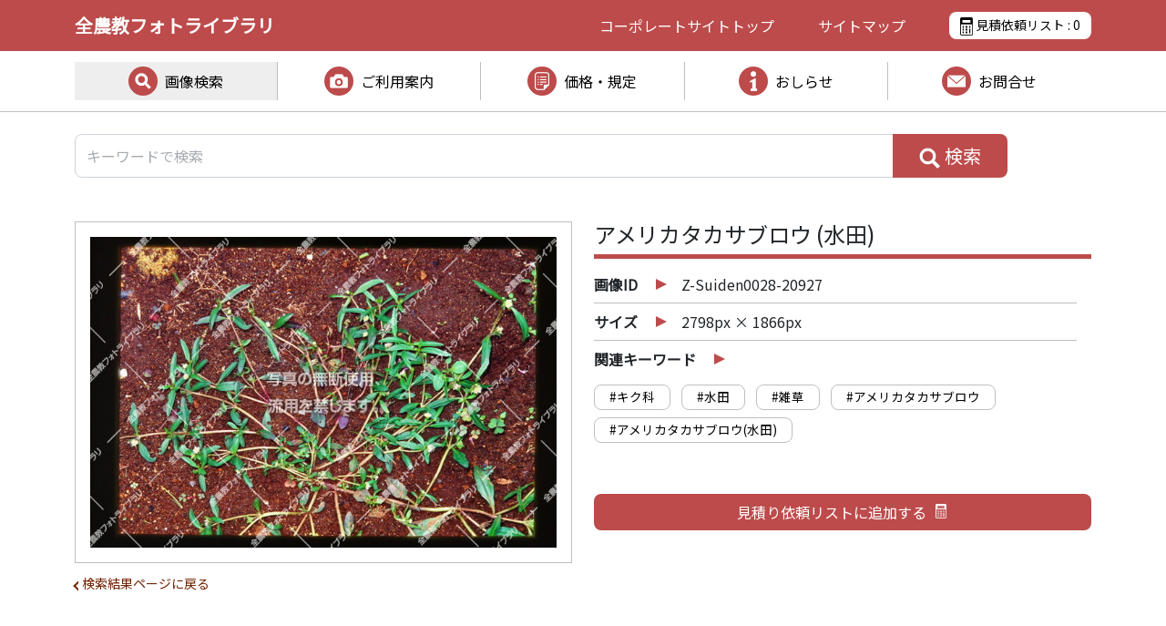

--- FILE ---
content_type: text/html; charset=UTF-8
request_url: https://photo.zennokyo.co.jp/photos/z-suiden0028-20927/
body_size: 9211
content:
<!DOCTYPE html>
<html lang="ja">
<head>
<meta charset="UTF-8">
<meta http-equiv="X-UA-Compatible" content="ie=edge">
<meta name="format-detection" content="telephone=no">
<meta name="viewport" content="width=device-width, initial-scale=1.0 user-scalable=no">

<!-- Google Tag Manager -->
<script>(function(w,d,s,l,i){w[l]=w[l]||[];w[l].push({'gtm.start':
new Date().getTime(),event:'gtm.js'});var f=d.getElementsByTagName(s)[0],
j=d.createElement(s),dl=l!='dataLayer'?'&l='+l:'';j.async=true;j.src=
'https://www.googletagmanager.com/gtm.js?id='+i+dl;f.parentNode.insertBefore(j,f);
})(window,document,'script','dataLayer','GTM-WXTQQ2G');</script>
<!-- End Google Tag Manager -->


		<!-- All in One SEO 4.2.7.1 - aioseo.com -->
		<title>アメリカタカサブロウ (水田) - 全農教フォトライブラリ</title>
		<meta name="robots" content="max-image-preview:large" />
		<link rel="canonical" href="https://photo.zennokyo.co.jp/photos/z-suiden0028-20927/" />
		<meta name="generator" content="All in One SEO (AIOSEO) 4.2.7.1 " />
		<meta property="og:locale" content="ja_JP" />
		<meta property="og:site_name" content="全農教フォトライブラリ - 全国農村教育協会" />
		<meta property="og:type" content="article" />
		<meta property="og:title" content="アメリカタカサブロウ (水田) - 全農教フォトライブラリ" />
		<meta property="og:url" content="https://photo.zennokyo.co.jp/photos/z-suiden0028-20927/" />
		<meta property="article:published_time" content="2023-01-29T07:42:54+00:00" />
		<meta property="article:modified_time" content="2023-02-26T18:24:24+00:00" />
		<meta name="twitter:card" content="summary_large_image" />
		<meta name="twitter:title" content="アメリカタカサブロウ (水田) - 全農教フォトライブラリ" />
		<script type="application/ld+json" class="aioseo-schema">
			{"@context":"https:\/\/schema.org","@graph":[{"@type":"BreadcrumbList","@id":"https:\/\/photo.zennokyo.co.jp\/photos\/z-suiden0028-20927\/#breadcrumblist","itemListElement":[{"@type":"ListItem","@id":"https:\/\/photo.zennokyo.co.jp\/#listItem","position":1,"item":{"@type":"WebPage","@id":"https:\/\/photo.zennokyo.co.jp\/","name":"\u30db\u30fc\u30e0","description":"\u5168\u56fd\u8fb2\u6751\u6559\u80b2\u5354\u4f1a\uff08\u5168\u8fb2\u6559\uff09\u306e\u30d5\u30a9\u30c8\u30e9\u30a4\u30d6\u30e9\u30ea\u30b5\u30a4\u30c8\u3067\u3059\u3002\u5168\u8fb2\u6559\u304c\u4fdd\u6709\u3059\u308b\u75c5\u5bb3\u866b\u30fb\u96d1\u8349\u7b49\u306e\u753b\u50cf\u3092\u3001\u304a\u5ba2\u69d8\u306e\u76ee\u7684\u306b\u5fdc\u3058\u3066\u8cb8\u51fa\u3059\u308b\u30b5\u30fc\u30d3\u30b9\u3092\u884c\u3063\u3066\u304a\u308a\u307e\u3059\u3002\u753b\u50cf\u306e\u691c\u7d22\u3001\u753b\u50cf\u306e\u8a73\u7d30\u60c5\u5831\u306e\u78ba\u8a8d\u3001\u898b\u7a4d\u4f9d\u983c\u306a\u3069\u3092\u3054\u5229\u7528\u3044\u305f\u3060\u3051\u307e\u3059\u3002","url":"https:\/\/photo.zennokyo.co.jp\/"},"nextItem":"https:\/\/photo.zennokyo.co.jp\/photos\/z-suiden0028-20927\/#listItem"},{"@type":"ListItem","@id":"https:\/\/photo.zennokyo.co.jp\/photos\/z-suiden0028-20927\/#listItem","position":2,"item":{"@type":"WebPage","@id":"https:\/\/photo.zennokyo.co.jp\/photos\/z-suiden0028-20927\/","name":"\u30a2\u30e1\u30ea\u30ab\u30bf\u30ab\u30b5\u30d6\u30ed\u30a6 (\u6c34\u7530)","url":"https:\/\/photo.zennokyo.co.jp\/photos\/z-suiden0028-20927\/"},"previousItem":"https:\/\/photo.zennokyo.co.jp\/#listItem"}]},{"@type":"Organization","@id":"https:\/\/photo.zennokyo.co.jp\/#organization","name":"\u5168\u8fb2\u6559\u30d5\u30a9\u30c8\u30e9\u30a4\u30d6\u30e9\u30ea","url":"https:\/\/photo.zennokyo.co.jp\/"},{"@type":"WebPage","@id":"https:\/\/photo.zennokyo.co.jp\/photos\/z-suiden0028-20927\/#webpage","url":"https:\/\/photo.zennokyo.co.jp\/photos\/z-suiden0028-20927\/","name":"\u30a2\u30e1\u30ea\u30ab\u30bf\u30ab\u30b5\u30d6\u30ed\u30a6 (\u6c34\u7530) - \u5168\u8fb2\u6559\u30d5\u30a9\u30c8\u30e9\u30a4\u30d6\u30e9\u30ea","inLanguage":"ja","isPartOf":{"@id":"https:\/\/photo.zennokyo.co.jp\/#website"},"breadcrumb":{"@id":"https:\/\/photo.zennokyo.co.jp\/photos\/z-suiden0028-20927\/#breadcrumblist"},"author":"https:\/\/photo.zennokyo.co.jp\/author\/znkadmin\/#author","creator":"https:\/\/photo.zennokyo.co.jp\/author\/znkadmin\/#author","image":{"@type":"ImageObject","url":"https:\/\/photo.zennokyo.co.jp\/wp-content\/uploads\/sites\/3\/2023\/01\/Z-suiden0028-20927.jpg","@id":"https:\/\/photo.zennokyo.co.jp\/#mainImage","width":690,"height":460},"primaryImageOfPage":{"@id":"https:\/\/photo.zennokyo.co.jp\/photos\/z-suiden0028-20927\/#mainImage"},"datePublished":"2023-01-29T16:42:54+09:00","dateModified":"2023-02-27T03:24:24+09:00"},{"@type":"WebSite","@id":"https:\/\/photo.zennokyo.co.jp\/#website","url":"https:\/\/photo.zennokyo.co.jp\/","name":"\u5168\u8fb2\u6559\u30d5\u30a9\u30c8\u30e9\u30a4\u30d6\u30e9\u30ea","description":"\u5168\u56fd\u8fb2\u6751\u6559\u80b2\u5354\u4f1a","inLanguage":"ja","publisher":{"@id":"https:\/\/photo.zennokyo.co.jp\/#organization"}}]}
		</script>
		<!-- All in One SEO -->

<link rel='dns-prefetch' href='//yubinbango.github.io' />
		<!-- This site uses the Google Analytics by MonsterInsights plugin v9.11.1 - Using Analytics tracking - https://www.monsterinsights.com/ -->
		<!-- Note: MonsterInsights is not currently configured on this site. The site owner needs to authenticate with Google Analytics in the MonsterInsights settings panel. -->
					<!-- No tracking code set -->
				<!-- / Google Analytics by MonsterInsights -->
		<script type="text/javascript">
window._wpemojiSettings = {"baseUrl":"https:\/\/s.w.org\/images\/core\/emoji\/14.0.0\/72x72\/","ext":".png","svgUrl":"https:\/\/s.w.org\/images\/core\/emoji\/14.0.0\/svg\/","svgExt":".svg","source":{"concatemoji":"https:\/\/photo.zennokyo.co.jp\/wp-includes\/js\/wp-emoji-release.min.js"}};
/*! This file is auto-generated */
!function(e,a,t){var n,r,o,i=a.createElement("canvas"),p=i.getContext&&i.getContext("2d");function s(e,t){var a=String.fromCharCode,e=(p.clearRect(0,0,i.width,i.height),p.fillText(a.apply(this,e),0,0),i.toDataURL());return p.clearRect(0,0,i.width,i.height),p.fillText(a.apply(this,t),0,0),e===i.toDataURL()}function c(e){var t=a.createElement("script");t.src=e,t.defer=t.type="text/javascript",a.getElementsByTagName("head")[0].appendChild(t)}for(o=Array("flag","emoji"),t.supports={everything:!0,everythingExceptFlag:!0},r=0;r<o.length;r++)t.supports[o[r]]=function(e){if(p&&p.fillText)switch(p.textBaseline="top",p.font="600 32px Arial",e){case"flag":return s([127987,65039,8205,9895,65039],[127987,65039,8203,9895,65039])?!1:!s([55356,56826,55356,56819],[55356,56826,8203,55356,56819])&&!s([55356,57332,56128,56423,56128,56418,56128,56421,56128,56430,56128,56423,56128,56447],[55356,57332,8203,56128,56423,8203,56128,56418,8203,56128,56421,8203,56128,56430,8203,56128,56423,8203,56128,56447]);case"emoji":return!s([129777,127995,8205,129778,127999],[129777,127995,8203,129778,127999])}return!1}(o[r]),t.supports.everything=t.supports.everything&&t.supports[o[r]],"flag"!==o[r]&&(t.supports.everythingExceptFlag=t.supports.everythingExceptFlag&&t.supports[o[r]]);t.supports.everythingExceptFlag=t.supports.everythingExceptFlag&&!t.supports.flag,t.DOMReady=!1,t.readyCallback=function(){t.DOMReady=!0},t.supports.everything||(n=function(){t.readyCallback()},a.addEventListener?(a.addEventListener("DOMContentLoaded",n,!1),e.addEventListener("load",n,!1)):(e.attachEvent("onload",n),a.attachEvent("onreadystatechange",function(){"complete"===a.readyState&&t.readyCallback()})),(e=t.source||{}).concatemoji?c(e.concatemoji):e.wpemoji&&e.twemoji&&(c(e.twemoji),c(e.wpemoji)))}(window,document,window._wpemojiSettings);
</script>
<style type="text/css">
img.wp-smiley,
img.emoji {
	display: inline !important;
	border: none !important;
	box-shadow: none !important;
	height: 1em !important;
	width: 1em !important;
	margin: 0 0.07em !important;
	vertical-align: -0.1em !important;
	background: none !important;
	padding: 0 !important;
}
</style>
	<link rel='stylesheet' id='wp-block-library-css' href='https://photo.zennokyo.co.jp/wp-includes/css/dist/block-library/style.min.css' type='text/css' media='all' />
<link rel='stylesheet' id='classic-theme-styles-css' href='https://photo.zennokyo.co.jp/wp-includes/css/classic-themes.min.css?ver=1' type='text/css' media='all' />
<style id='global-styles-inline-css' type='text/css'>
body{--wp--preset--color--black: #000000;--wp--preset--color--cyan-bluish-gray: #abb8c3;--wp--preset--color--white: #ffffff;--wp--preset--color--pale-pink: #f78da7;--wp--preset--color--vivid-red: #cf2e2e;--wp--preset--color--luminous-vivid-orange: #ff6900;--wp--preset--color--luminous-vivid-amber: #fcb900;--wp--preset--color--light-green-cyan: #7bdcb5;--wp--preset--color--vivid-green-cyan: #00d084;--wp--preset--color--pale-cyan-blue: #8ed1fc;--wp--preset--color--vivid-cyan-blue: #0693e3;--wp--preset--color--vivid-purple: #9b51e0;--wp--preset--gradient--vivid-cyan-blue-to-vivid-purple: linear-gradient(135deg,rgba(6,147,227,1) 0%,rgb(155,81,224) 100%);--wp--preset--gradient--light-green-cyan-to-vivid-green-cyan: linear-gradient(135deg,rgb(122,220,180) 0%,rgb(0,208,130) 100%);--wp--preset--gradient--luminous-vivid-amber-to-luminous-vivid-orange: linear-gradient(135deg,rgba(252,185,0,1) 0%,rgba(255,105,0,1) 100%);--wp--preset--gradient--luminous-vivid-orange-to-vivid-red: linear-gradient(135deg,rgba(255,105,0,1) 0%,rgb(207,46,46) 100%);--wp--preset--gradient--very-light-gray-to-cyan-bluish-gray: linear-gradient(135deg,rgb(238,238,238) 0%,rgb(169,184,195) 100%);--wp--preset--gradient--cool-to-warm-spectrum: linear-gradient(135deg,rgb(74,234,220) 0%,rgb(151,120,209) 20%,rgb(207,42,186) 40%,rgb(238,44,130) 60%,rgb(251,105,98) 80%,rgb(254,248,76) 100%);--wp--preset--gradient--blush-light-purple: linear-gradient(135deg,rgb(255,206,236) 0%,rgb(152,150,240) 100%);--wp--preset--gradient--blush-bordeaux: linear-gradient(135deg,rgb(254,205,165) 0%,rgb(254,45,45) 50%,rgb(107,0,62) 100%);--wp--preset--gradient--luminous-dusk: linear-gradient(135deg,rgb(255,203,112) 0%,rgb(199,81,192) 50%,rgb(65,88,208) 100%);--wp--preset--gradient--pale-ocean: linear-gradient(135deg,rgb(255,245,203) 0%,rgb(182,227,212) 50%,rgb(51,167,181) 100%);--wp--preset--gradient--electric-grass: linear-gradient(135deg,rgb(202,248,128) 0%,rgb(113,206,126) 100%);--wp--preset--gradient--midnight: linear-gradient(135deg,rgb(2,3,129) 0%,rgb(40,116,252) 100%);--wp--preset--duotone--dark-grayscale: url('#wp-duotone-dark-grayscale');--wp--preset--duotone--grayscale: url('#wp-duotone-grayscale');--wp--preset--duotone--purple-yellow: url('#wp-duotone-purple-yellow');--wp--preset--duotone--blue-red: url('#wp-duotone-blue-red');--wp--preset--duotone--midnight: url('#wp-duotone-midnight');--wp--preset--duotone--magenta-yellow: url('#wp-duotone-magenta-yellow');--wp--preset--duotone--purple-green: url('#wp-duotone-purple-green');--wp--preset--duotone--blue-orange: url('#wp-duotone-blue-orange');--wp--preset--font-size--small: 13px;--wp--preset--font-size--medium: 20px;--wp--preset--font-size--large: 36px;--wp--preset--font-size--x-large: 42px;--wp--preset--spacing--20: 0.44rem;--wp--preset--spacing--30: 0.67rem;--wp--preset--spacing--40: 1rem;--wp--preset--spacing--50: 1.5rem;--wp--preset--spacing--60: 2.25rem;--wp--preset--spacing--70: 3.38rem;--wp--preset--spacing--80: 5.06rem;}:where(.is-layout-flex){gap: 0.5em;}body .is-layout-flow > .alignleft{float: left;margin-inline-start: 0;margin-inline-end: 2em;}body .is-layout-flow > .alignright{float: right;margin-inline-start: 2em;margin-inline-end: 0;}body .is-layout-flow > .aligncenter{margin-left: auto !important;margin-right: auto !important;}body .is-layout-constrained > .alignleft{float: left;margin-inline-start: 0;margin-inline-end: 2em;}body .is-layout-constrained > .alignright{float: right;margin-inline-start: 2em;margin-inline-end: 0;}body .is-layout-constrained > .aligncenter{margin-left: auto !important;margin-right: auto !important;}body .is-layout-constrained > :where(:not(.alignleft):not(.alignright):not(.alignfull)){max-width: var(--wp--style--global--content-size);margin-left: auto !important;margin-right: auto !important;}body .is-layout-constrained > .alignwide{max-width: var(--wp--style--global--wide-size);}body .is-layout-flex{display: flex;}body .is-layout-flex{flex-wrap: wrap;align-items: center;}body .is-layout-flex > *{margin: 0;}:where(.wp-block-columns.is-layout-flex){gap: 2em;}.has-black-color{color: var(--wp--preset--color--black) !important;}.has-cyan-bluish-gray-color{color: var(--wp--preset--color--cyan-bluish-gray) !important;}.has-white-color{color: var(--wp--preset--color--white) !important;}.has-pale-pink-color{color: var(--wp--preset--color--pale-pink) !important;}.has-vivid-red-color{color: var(--wp--preset--color--vivid-red) !important;}.has-luminous-vivid-orange-color{color: var(--wp--preset--color--luminous-vivid-orange) !important;}.has-luminous-vivid-amber-color{color: var(--wp--preset--color--luminous-vivid-amber) !important;}.has-light-green-cyan-color{color: var(--wp--preset--color--light-green-cyan) !important;}.has-vivid-green-cyan-color{color: var(--wp--preset--color--vivid-green-cyan) !important;}.has-pale-cyan-blue-color{color: var(--wp--preset--color--pale-cyan-blue) !important;}.has-vivid-cyan-blue-color{color: var(--wp--preset--color--vivid-cyan-blue) !important;}.has-vivid-purple-color{color: var(--wp--preset--color--vivid-purple) !important;}.has-black-background-color{background-color: var(--wp--preset--color--black) !important;}.has-cyan-bluish-gray-background-color{background-color: var(--wp--preset--color--cyan-bluish-gray) !important;}.has-white-background-color{background-color: var(--wp--preset--color--white) !important;}.has-pale-pink-background-color{background-color: var(--wp--preset--color--pale-pink) !important;}.has-vivid-red-background-color{background-color: var(--wp--preset--color--vivid-red) !important;}.has-luminous-vivid-orange-background-color{background-color: var(--wp--preset--color--luminous-vivid-orange) !important;}.has-luminous-vivid-amber-background-color{background-color: var(--wp--preset--color--luminous-vivid-amber) !important;}.has-light-green-cyan-background-color{background-color: var(--wp--preset--color--light-green-cyan) !important;}.has-vivid-green-cyan-background-color{background-color: var(--wp--preset--color--vivid-green-cyan) !important;}.has-pale-cyan-blue-background-color{background-color: var(--wp--preset--color--pale-cyan-blue) !important;}.has-vivid-cyan-blue-background-color{background-color: var(--wp--preset--color--vivid-cyan-blue) !important;}.has-vivid-purple-background-color{background-color: var(--wp--preset--color--vivid-purple) !important;}.has-black-border-color{border-color: var(--wp--preset--color--black) !important;}.has-cyan-bluish-gray-border-color{border-color: var(--wp--preset--color--cyan-bluish-gray) !important;}.has-white-border-color{border-color: var(--wp--preset--color--white) !important;}.has-pale-pink-border-color{border-color: var(--wp--preset--color--pale-pink) !important;}.has-vivid-red-border-color{border-color: var(--wp--preset--color--vivid-red) !important;}.has-luminous-vivid-orange-border-color{border-color: var(--wp--preset--color--luminous-vivid-orange) !important;}.has-luminous-vivid-amber-border-color{border-color: var(--wp--preset--color--luminous-vivid-amber) !important;}.has-light-green-cyan-border-color{border-color: var(--wp--preset--color--light-green-cyan) !important;}.has-vivid-green-cyan-border-color{border-color: var(--wp--preset--color--vivid-green-cyan) !important;}.has-pale-cyan-blue-border-color{border-color: var(--wp--preset--color--pale-cyan-blue) !important;}.has-vivid-cyan-blue-border-color{border-color: var(--wp--preset--color--vivid-cyan-blue) !important;}.has-vivid-purple-border-color{border-color: var(--wp--preset--color--vivid-purple) !important;}.has-vivid-cyan-blue-to-vivid-purple-gradient-background{background: var(--wp--preset--gradient--vivid-cyan-blue-to-vivid-purple) !important;}.has-light-green-cyan-to-vivid-green-cyan-gradient-background{background: var(--wp--preset--gradient--light-green-cyan-to-vivid-green-cyan) !important;}.has-luminous-vivid-amber-to-luminous-vivid-orange-gradient-background{background: var(--wp--preset--gradient--luminous-vivid-amber-to-luminous-vivid-orange) !important;}.has-luminous-vivid-orange-to-vivid-red-gradient-background{background: var(--wp--preset--gradient--luminous-vivid-orange-to-vivid-red) !important;}.has-very-light-gray-to-cyan-bluish-gray-gradient-background{background: var(--wp--preset--gradient--very-light-gray-to-cyan-bluish-gray) !important;}.has-cool-to-warm-spectrum-gradient-background{background: var(--wp--preset--gradient--cool-to-warm-spectrum) !important;}.has-blush-light-purple-gradient-background{background: var(--wp--preset--gradient--blush-light-purple) !important;}.has-blush-bordeaux-gradient-background{background: var(--wp--preset--gradient--blush-bordeaux) !important;}.has-luminous-dusk-gradient-background{background: var(--wp--preset--gradient--luminous-dusk) !important;}.has-pale-ocean-gradient-background{background: var(--wp--preset--gradient--pale-ocean) !important;}.has-electric-grass-gradient-background{background: var(--wp--preset--gradient--electric-grass) !important;}.has-midnight-gradient-background{background: var(--wp--preset--gradient--midnight) !important;}.has-small-font-size{font-size: var(--wp--preset--font-size--small) !important;}.has-medium-font-size{font-size: var(--wp--preset--font-size--medium) !important;}.has-large-font-size{font-size: var(--wp--preset--font-size--large) !important;}.has-x-large-font-size{font-size: var(--wp--preset--font-size--x-large) !important;}
.wp-block-navigation a:where(:not(.wp-element-button)){color: inherit;}
:where(.wp-block-columns.is-layout-flex){gap: 2em;}
.wp-block-pullquote{font-size: 1.5em;line-height: 1.6;}
</style>
<link rel='stylesheet' id='contact-form-7-css' href='https://photo.zennokyo.co.jp/wp-content/plugins/contact-form-7/includes/css/styles.css?ver=5.6.4' type='text/css' media='all' />
<link rel='stylesheet' id='cf7msm_styles-css' href='https://photo.zennokyo.co.jp/wp-content/plugins/contact-form-7-multi-step-module/resources/cf7msm.css?ver=4.1.92' type='text/css' media='all' />
<link rel='stylesheet' id='wpos-slick-style-css' href='https://photo.zennokyo.co.jp/wp-content/plugins/wp-slick-slider-and-image-carousel/assets/css/slick.css?ver=3.1.2' type='text/css' media='all' />
<link rel='stylesheet' id='wpsisac-public-style-css' href='https://photo.zennokyo.co.jp/wp-content/plugins/wp-slick-slider-and-image-carousel/assets/css/slick-slider-style.css?ver=3.1.2' type='text/css' media='all' />
<link rel='stylesheet' id='simple-favorites-css' href='https://photo.zennokyo.co.jp/wp-content/plugins/favorites/assets/css/favorites.css?ver=2.3.2' type='text/css' media='all' />
<link rel='stylesheet' id='znk-contact-form-css' href='https://photo.zennokyo.co.jp/wp-content/plugins/znk-contact-photo/css/znk-contact-form.css' type='text/css' media='all' />
<link rel='stylesheet' id='cf7cf-style-css' href='https://photo.zennokyo.co.jp/wp-content/plugins/cf7-conditional-fields/style.css?ver=2.2.9' type='text/css' media='all' />
<script type='text/javascript' src='https://photo.zennokyo.co.jp/wp-includes/js/jquery/jquery.min.js?ver=3.6.1' id='jquery-core-js'></script>
<script type='text/javascript' src='https://photo.zennokyo.co.jp/wp-includes/js/jquery/jquery-migrate.min.js?ver=3.3.2' id='jquery-migrate-js'></script>
<script type='text/javascript' id='favorites-js-extra'>
/* <![CDATA[ */
var favorites_data = {"ajaxurl":"https:\/\/photo.zennokyo.co.jp\/wp-admin\/admin-ajax.php","nonce":"f9cb767514","favorite":"<span class=\"off\"><\/span>","favorited":"<span class=\"on\"><\/span>","includecount":"","indicate_loading":"","loading_text":"Loading","loading_image":"","loading_image_active":"","loading_image_preload":"","cache_enabled":"","button_options":{"button_type":"custom","custom_colors":false,"box_shadow":false,"include_count":false,"default":{"background_default":false,"border_default":false,"text_default":false,"icon_default":false,"count_default":false},"active":{"background_active":false,"border_active":false,"text_active":false,"icon_active":false,"count_active":false}},"authentication_modal_content":"<p>Please login to add favorites.<\/p>\n<p><a href=\"#\" data-favorites-modal-close>Dismiss this notice<\/a><\/p>\n","authentication_redirect":"","dev_mode":"","logged_in":"","user_id":"0","authentication_redirect_url":"https:\/\/photo.zennokyo.co.jp\/wp-login.php"};
/* ]]> */
</script>
<script type='text/javascript' src='https://photo.zennokyo.co.jp/wp-content/plugins/favorites/assets/js/favorites.min.js?ver=2.3.2' id='favorites-js'></script>
<script type='text/javascript' src='https://yubinbango.github.io/yubinbango/yubinbango.js' id='znk-contact-yubinbango-js'></script>
<script type='text/javascript' src='https://photo.zennokyo.co.jp/wp-content/plugins/znk-contact-photo/js/znk-contact-form.js' id='znk-contact-form-js'></script>
<link rel="https://api.w.org/" href="https://photo.zennokyo.co.jp/wp-json/" /><link rel="alternate" type="application/json" href="https://photo.zennokyo.co.jp/wp-json/wp/v2/photos/66419" /><link rel="EditURI" type="application/rsd+xml" title="RSD" href="https://photo.zennokyo.co.jp/xmlrpc.php?rsd" />
<link rel="wlwmanifest" type="application/wlwmanifest+xml" href="https://photo.zennokyo.co.jp/wp-includes/wlwmanifest.xml" />
<link rel='shortlink' href='https://photo.zennokyo.co.jp/?p=66419' />
<link rel="alternate" type="application/json+oembed" href="https://photo.zennokyo.co.jp/wp-json/oembed/1.0/embed?url=https%3A%2F%2Fphoto.zennokyo.co.jp%2Fphotos%2Fz-suiden0028-20927%2F" />
<link rel="alternate" type="text/xml+oembed" href="https://photo.zennokyo.co.jp/wp-json/oembed/1.0/embed?url=https%3A%2F%2Fphoto.zennokyo.co.jp%2Fphotos%2Fz-suiden0028-20927%2F&#038;format=xml" />
<meta name="cdp-version" content="1.3.6" />
<link rel="shortcut icon" href="https://photo.zennokyo.co.jp/favicon_photo.ico" type="image/vnd.microsoft.icon">
<link rel="icon" href="https://photo.zennokyo.co.jp/favicon_photo.ico" type="image/vnd.microsoft.icon">
<link rel="apple-touch-icon" sizes="180x180" href="https://photo.zennokyo.co.jp/wp-content/themes/znk-photo/images/apple-touch-icon.png">

<link rel="stylesheet" href="https://photo.zennokyo.co.jp/wp-content/themes/znk-photo/assets/bootstrap/bootstrap.min.css">
<!--
<link href="https://photo.zennokyo.co.jp/wp-content/themes/znk-photo/assets/fontawesome/css/all.css" rel="stylesheet">
-->

<link rel="stylesheet" href="https://photo.zennokyo.co.jp/wp-content/themes/znk-photo/style.css?2024120901">
<link rel="stylesheet" href="https://photo.zennokyo.co.jp/wp-content/themes/znk-photo/css/my.css?2024120901">
<link rel="stylesheet" href="https://photo.zennokyo.co.jp/wp-content/themes/znk-photo/css/my-photos.css?2024120901"><link rel="stylesheet" href="https://photo.zennokyo.co.jp/wp-content/themes/znk-photo/css/my-print.css?2024120901">

<link rel="stylesheet" href="https://fonts.googleapis.com/css2?family=Noto+Sans+JP&display=swap">
</head>
<body>

<!-- Google Tag Manager (noscript) -->
<noscript><iframe src="https://www.googletagmanager.com/ns.html?id=GTM-WXTQQ2G"
height="0" width="0" style="display:none;visibility:hidden"></iframe></noscript>
<!-- End Google Tag Manager (noscript) -->

<header class="sticky-top">

<nav class="navbar navbar-expand-md navbar-light bg-light _my_header_wrapper">
	<div class="container">
		<a class="navbar-brand" href="https://photo.zennokyo.co.jp/">全農教フォトライブラリ</a>
		<div class="ms-auto _my_header_item d-md-none">
			<a href="https://photo.zennokyo.co.jp/step1/" class="_my_header_estimate"><img src="https://photo.zennokyo.co.jp/wp-content/themes/znk-photo/images/header/icon_calculator.png"> : <span class="_my_photos_favorites_count">0</span></a>
		</div>
		<button class="d-md-none _my_header_sp_icon collapsed" type="button" data-bs-toggle="collapse" data-bs-target="#navbarHeaderContent" aria-controls="navbarHeaderContent" aria-expanded="false" aria-label="Toggle navigation">
			<span></span><span></span><span></span>
		</button>
		<div class="collapse navbar-collapse mb-3" id="navbarHeaderContent">
			<ul class="navbar-nav me-auto mb-lg-0 d-md-none pt-1 pb-1 ps-3 pe-3 navbar-nav-scroll" style="--bs-scroll-height: 550px;">
				<li class="nav-item">
					<a class="nav-link" href="https://photo.zennokyo.co.jp/photos/">画像検索</a>
				</li>
				<li class="nav-item">
					<a class="nav-link" href="https://photo.zennokyo.co.jp/guidance/advertising/">ご利用案内</a>
				</li>
				<li class="nav-item">
					<a class="nav-link" href="https://photo.zennokyo.co.jp/price-regs/price/">価格・規定</a>
				</li>
				<li class="nav-item">
						<a class="nav-link" href="https://photo.zennokyo.co.jp/news/">おしらせ</a>
				</li>
				<li class="nav-item">
						<a class="nav-link" href="https://photo.zennokyo.co.jp/inquiry/form/">お問合せ</a>
				</li>
				<li class="nav-item">
						<a class="nav-link" href="#footer">サイトマップ</a>
				</li>
			</ul>
		</div>
		<div class="me-auto _my_header_item d-none d-md-flex">
			<a href="https://www.zennokyo.co.jp/" target="_blank">コーポレートサイト<span class="d-md-none d-lg-inline">トップ</span></a>
			<a href="#footer">サイトマップ</a>
			<a href="https://photo.zennokyo.co.jp/step1/" class="_my_header_estimate"><img src="https://photo.zennokyo.co.jp/wp-content/themes/znk-photo/images/header/icon_calculator.png"> 見積依頼リスト : <span class="_my_photos_favorites_count">0</span></a>
		</div>
	</div>
</nav>

<div class="_my_gnav_wrapper">
	<div class="container">
		<ul class="d-none d-md-flex _my_gnav_menu">
			<li class="active">
				<a href="https://photo.zennokyo.co.jp/photos/" class="photos">画像検索</a>
			</li>
			<li>
				<a href="https://photo.zennokyo.co.jp/guidance/advertising/" class="guidance">ご利用案内</a>
				<ul>
					<li><a href="https://photo.zennokyo.co.jp/guidance/advertising/">広告等へのご利用</a></li>
					<li><a href="https://photo.zennokyo.co.jp/guidance/ai/">画像診断AI等へのご利用</a></li>
				</ul>
			</li>
			<li>
				<a href="https://photo.zennokyo.co.jp/price-regs/price/" class="price-regs">価格・規定</a>
				<ul>
					<li><a href="https://photo.zennokyo.co.jp/price-regs/price/#price">価格</a></li>
					<li><a href="https://photo.zennokyo.co.jp/price-regs/price/#regulations">貸出規定</a></li>
				</ul>
			</li>
			<li>
				<a href="https://photo.zennokyo.co.jp/news/" class="news">おしらせ</a>
			</li>
			<li>
				<a href="https://photo.zennokyo.co.jp/inquiry/form/" class="inquiry">お問合せ</a>
				<ul>
					<li><a href="https://photo.zennokyo.co.jp/inquiry/form/">お問合せフォーム</a></li>
					<li><a href="https://photo.zennokyo.co.jp/inquiry/faq/">よくあるご質問</a></li>
				</ul>
			</li>
		</ul>
	</div>
</div>

</header>


<main class="_my_photos">

<div class="container">
	<div class="row">
		<div class="col mt-4 mb-5">
			<form role="search" method="get" class="_my_photos_form_keyword" action="https://photo.zennokyo.co.jp/photos/">
				<div class="input-group">
					<input type="text" name="photos_keyword" value="" placeholder="キーワードで検索" class="form-control" aria-describedby="button-photos-search" />
					<button class="btn" type="submit" id="button-photos-search"><img src="https://photo.zennokyo.co.jp/wp-content/themes/znk-photo/images/icon_search_photos.png"> 検索</button>
				</div>
			</form>
		</div>
	</div>

	<div class="row _my_photos_detail">
		<div class="col-md-6">
			<h2 class="d-md-none">アメリカタカサブロウ (水田)</h2>

			<div class="_my_photos_detail_image">
								<img  src="https://photo.zennokyo.co.jp/wp-content/uploads/sites/3/2023/01/Z-suiden0028-20927.jpg" alt="" />
							</div>
			<div class="_my_photos_back_button">
				<a href="javascript:history.back();">検索結果ページに戻る</a>
			</div>
		</div>
		<div class="col-md-6">
			<div>
				<h2 class="d-none d-md-block">アメリカタカサブロウ (水田)</h2>
				<dl>
					<dt>画像ID</dt><dd class="photo_id">z-suiden0028-20927</dd>
					<dt>サイズ</dt><dd>2798px × 1866px</dd>					<dt class="wide">関連キーワード</dt><dd class="wide">&nbsp;</dd>
				</dl>
				<ul class="_my_photos_keyword_list">
										<li><a href="https://photo.zennokyo.co.jp/photos/?photos_keyword=%E3%82%AD%E3%82%AF%E7%A7%91">#キク科</a></li>
										<li><a href="https://photo.zennokyo.co.jp/photos/?photos_keyword=%E6%B0%B4%E7%94%B0">#水田</a></li>
										<li><a href="https://photo.zennokyo.co.jp/photos/?photos_keyword=%E9%9B%91%E8%8D%89">#雑草</a></li>
										<li><a href="https://photo.zennokyo.co.jp/photos/?photos_keyword=%E3%82%A2%E3%83%A1%E3%83%AA%E3%82%AB%E3%82%BF%E3%82%AB%E3%82%B5%E3%83%96%E3%83%AD%E3%82%A6">#アメリカタカサブロウ</a></li>
										<li><a href="https://photo.zennokyo.co.jp/photos/?photos_keyword=%E3%82%A2%E3%83%A1%E3%83%AA%E3%82%AB%E3%82%BF%E3%82%AB%E3%82%B5%E3%83%96%E3%83%AD%E3%82%A6%28%E6%B0%B4%E7%94%B0%29">#アメリカタカサブロウ(水田)</a></li>
									</ul>
				<div class="_my_photos_detail_favorites">
					<a class="simplefavorite-button" data-postid="66419" data-siteid="3" data-groupid="1" data-favoritecount="0" style=""><span class="off"></span></a>				</div>
			</div>
		</div>
	</div>


<!-- 関連画像の候補 : 100件 -->
	<div class="row _my_photos_related">
		<div class="col">
			<h2>関連画像</h2>
			<ul class="_my_photos_list">
				<li>
					<a href="https://photo.zennokyo.co.jp/photos/b-retasu0024-25635/">
						<div class="image">
														<img src="https://photo.zennokyo.co.jp/wp-content/uploads/sites/3/2023/04/B-retasu0024-25635.jpg" alt="" />
														<div class="caption">レタス萎黄病(葉の病徴)</div>
						</div>
					</a>
					<div class="favorites">
						<a class="simplefavorite-button" data-postid="74149" data-siteid="3" data-groupid="1" data-favoritecount="0" style=""><span class="off"></span></a>					</div>
				</li>
				<li>
					<a href="https://photo.zennokyo.co.jp/photos/b-retasu0024-25621/">
						<div class="image">
														<img src="https://photo.zennokyo.co.jp/wp-content/uploads/sites/3/2023/04/B-retasu0024-25621.jpg" alt="" />
														<div class="caption">レタス萎黄病(結球の病徴)</div>
						</div>
					</a>
					<div class="favorites">
						<a class="simplefavorite-button" data-postid="74121" data-siteid="3" data-groupid="1" data-favoritecount="0" style=""><span class="off"></span></a>					</div>
				</li>
				<li>
					<a href="https://photo.zennokyo.co.jp/photos/b-retasu0024-25609/">
						<div class="image">
														<img src="https://photo.zennokyo.co.jp/wp-content/uploads/sites/3/2023/04/B-retasu0024-25609.jpg" alt="" />
														<div class="caption">レタス萎黄病(葉の病徴)</div>
						</div>
					</a>
					<div class="favorites">
						<a class="simplefavorite-button" data-postid="74097" data-siteid="3" data-groupid="1" data-favoritecount="0" style=""><span class="off"></span></a>					</div>
				</li>
				<li>
					<a href="https://photo.zennokyo.co.jp/photos/b-retasu0024-25584/">
						<div class="image">
														<img src="https://photo.zennokyo.co.jp/wp-content/uploads/sites/3/2023/04/B-retasu0024-25584.jpg" alt="" />
														<div class="caption">レタス萎黄病(葉の病徴)</div>
						</div>
					</a>
					<div class="favorites">
						<a class="simplefavorite-button" data-postid="74047" data-siteid="3" data-groupid="1" data-favoritecount="0" style=""><span class="off"></span></a>					</div>
				</li>
			</ul>
		</div>
	</div>
</div>

</main>


<div class="_my_footer_wrapper" id="footer">
<div class="container">
	<div class="row">
		<div class="col-6 col-sm-4 col-md col _my_footer_category">
			<h4><span class="photos"></span><a href="https://photo.zennokyo.co.jp/photos/">画像検索</a></h4>
		</div>
		<div class="col-6 col-sm-4 col-md _my_footer_category">
			<h4><span class="guidance"></span><a href="https://photo.zennokyo.co.jp/guidance/advertising/">ご利用案内</a></h4>
			<ul>
				<li><a href="https://photo.zennokyo.co.jp/guidance/advertising/">広告等へのご利用</a></li>
				<li><a href="https://photo.zennokyo.co.jp/guidance/ai/">画像診断AI等へのご利用</a></li>
			</ul>
		</div>
		<div class="col-6 col-sm-4 col-md _my_footer_category">
			<h4><span class="price-regs"></span><a href="https://photo.zennokyo.co.jp/price-regs/price/">価格・規定</a></h4>
			<ul>
				<li><a href="https://photo.zennokyo.co.jp/price-regs/price/#price">価格</a></li>
				<li><a href="https://photo.zennokyo.co.jp/price-regs/price/#regulations">貸出規定</a></li>
			</ul>
		</div>
		<div class="col-6 col-sm-4 col-md _my_footer_category">
			<h4><span class="news"></span><a href="/news/">おしらせ</a></h4>
		</div>
		<div class="col-6 col-sm-4 col-md _my_footer_category">
			<h4><span class="inquiry"></span><a href="https://photo.zennokyo.co.jp/inquiry/form/">お問合せ</a></h4>
			<ul>
				<li><a href="https://photo.zennokyo.co.jp/inquiry/form/">お問合せフォーム</a></li>
				<li><a href="https://photo.zennokyo.co.jp/inquiry/faq/">よくあるご質問</a></li>
			</ul>
		</div>
	</div>
	<div class="row _my_footer_attention">
		<div class="col-sm-6 col-md"><a href="https://www.zennokyo.co.jp/" target="_blank">全農教総合サイト<span class="open_window"></span></a></div>
		<div class="col-sm-6 col-md"><a href="https://book.zennokyo.co.jp/" target="_blank">出版サイト<span class="open_window"></span></a></div>
		<div class="col-sm-6 col-md"><a href="https://www.zennokyo.co.jp/business/advertising/" target="_blank">販促物制作<span class="open_window"></span></a></div>
		<div class="col-sm-6 col-md"><a href="https://www.boujo.net/" class="long" target="_blank">病害虫・雑草の<br class="d-none d-sm-inline-block d-lg-none">情報基地<span class="open_window"></span></a></div>
	</div>
	<div class="row">
		<div class="col-12">
			<ul class="_my_footer_sublink">
				<li><a href="https://www.zennokyo.co.jp/privacypolicy/" target="_blank">プライバシーポリシー</a></li>
				<li><a href="https://www.zennokyo.co.jp/sitepolicy/" target="_blank">サイトポリシー</a></li>
				<li><a href="https://www.zennokyo.co.jp/copyright/" target="_blank">著作物利用について</a></li>
			</ul>
		</div>
	</div>
	<div class="row">
		<div class="col _my_footer_copy">
			Copyright © 2022 ZENNOKYO All Rights Reserved.
		</div>
	</div>
</div>
</div>

<div class="_my_pagetop">
	<a href="#"><div class="off"></div><div class="on"></div></a>
</div>


<script src="https://photo.zennokyo.co.jp/wp-content/themes/znk-photo/assets/jquery.min.js"></script>
<script src="https://photo.zennokyo.co.jp/wp-content/themes/znk-photo/assets/bootstrap/bootstrap.min.js"></script>
<script src="https://photo.zennokyo.co.jp/wp-content/themes/znk-photo/js/my.js?2024120901"></script>

<script>
$(function() {
	const agent = window.navigator.userAgent.toLowerCase();
	if (agent.indexOf("chrome") == -1 && agent.indexOf("safari") != -1) {
		$('._my_photos_list li').css('flex-grow', 'initial');
		$('._my_photos_list li .image img').css('width', 'initial');
		$('._my_photos_list li .image .caption').css('width', 'calc(100% - 3px)');
	}
});
</script>



<script type='text/javascript' src='https://photo.zennokyo.co.jp/wp-content/plugins/contact-form-7/includes/swv/js/index.js?ver=5.6.4' id='swv-js'></script>
<script type='text/javascript' id='contact-form-7-js-extra'>
/* <![CDATA[ */
var wpcf7 = {"api":{"root":"https:\/\/photo.zennokyo.co.jp\/wp-json\/","namespace":"contact-form-7\/v1"}};
/* ]]> */
</script>
<script type='text/javascript' src='https://photo.zennokyo.co.jp/wp-content/plugins/contact-form-7/includes/js/index.js?ver=5.6.4' id='contact-form-7-js'></script>
<script type='text/javascript' id='cf7msm-js-extra'>
/* <![CDATA[ */
var cf7msm_posted_data = {"_wpcf7cf_hidden_group_fields":"[]","_wpcf7cf_hidden_groups":"[]","_wpcf7cf_visible_groups":"[]"};
/* ]]> */
</script>
<script type='text/javascript' src='https://photo.zennokyo.co.jp/wp-content/plugins/contact-form-7-multi-step-module/resources/cf7msm.min.js?ver=4.1.92' id='cf7msm-js'></script>
<script type='text/javascript' id='photos-script-js-extra'>
/* <![CDATA[ */
var photos_vars = {"ajax_url":"https:\/\/photo.zennokyo.co.jp\/wp-admin\/admin-ajax.php","home_url":"https:\/\/photo.zennokyo.co.jp\/","nonce":"16de3d96bb","label_name":{"B":{"ct1":"\uff08\u4f5c\u7269\u7a2e\u985e\u3092\u9078\u629e\uff09","ct2":"\uff08\u79d1\u540d\u3092\u9078\u629e\uff09","ct3":"\uff08\u4f5c\u7269\u540d\u3092\u9078\u629e\uff09"},"G":{"ct1":"\uff08\u4f5c\u7269\u7a2e\u985e\u3092\u9078\u629e\uff09","ct2":"\uff08\u4f5c\u7269\u540d\u3092\u9078\u629e\uff09","ct3":"\uff08\u5bb3\u866b\u540d\u3092\u9078\u629e\uff09"},"Z":{"ct1":"\uff08\u79d1\u540d\u3092\u9078\u629e\uff09","ct2":"\uff08\u96d1\u8349\u540d\u3092\u9078\u629e\uff09"}}};
/* ]]> */
</script>
<script type='text/javascript' src='https://photo.zennokyo.co.jp/wp-content/themes/znk-photo/js/my-photos.js?ver=2024120901' id='photos-script-js'></script>
<script type='text/javascript' id='wpcf7cf-scripts-js-extra'>
/* <![CDATA[ */
var wpcf7cf_global_settings = {"ajaxurl":"https:\/\/photo.zennokyo.co.jp\/wp-admin\/admin-ajax.php"};
/* ]]> */
</script>
<script type='text/javascript' src='https://photo.zennokyo.co.jp/wp-content/plugins/cf7-conditional-fields/js/scripts.js?ver=2.2.9' id='wpcf7cf-scripts-js'></script>
</body>
</html>


--- FILE ---
content_type: text/css
request_url: https://photo.zennokyo.co.jp/wp-content/themes/znk-photo/css/my.css?2024120901
body_size: 6547
content:
@charset "utf-8";


/*!
 * photo.zennokyo.co.jp
 * [共通CSS]
 */



/* ==============================
	WordPress Common
	============================== */

/*
 * Font smoothing.
 * This is a niche setting that will not be available via Global Styles.
 * https://github.com/WordPress/gutenberg/issues/35934
 */

body {
	-moz-osx-font-smoothing: grayscale;
	-webkit-font-smoothing: antialiased;
}

/*
 * Text and navigation link styles.
 * Necessary until the following issue is resolved in Gutenberg:
 * https://github.com/WordPress/gutenberg/issues/27075
 */

a {
	text-decoration-thickness: 1px;
	text-underline-offset: 0.25ch;
}

a:hover,
a:focus {
	text-decoration-style: dashed;
}

a:active {
	text-decoration: none;
}

.wp-block-navigation .wp-block-navigation-item a:hover,
.wp-block-navigation .wp-block-navigation-item a:focus {
	text-decoration: underline;
	text-decoration-style: solid;
}

/*
 * Search and File Block button styles.
 * Necessary until the following issues are resolved in Gutenberg:
 * https://github.com/WordPress/gutenberg/issues/36444
 * https://github.com/WordPress/gutenberg/issues/27760
 */

.wp-block-search__button,
.wp-block-file .wp-block-file__button {
	background-color: var(--wp--preset--color--primary);
	border-radius: 0;
	border: none;
	color: var(--wp--preset--color--background);
	font-size: var(--wp--preset--font-size--medium);
	padding: calc(.667em + 2px) calc(1.333em + 2px);
}

/*
 * Button hover styles.
 * Necessary until the following issue is resolved in Gutenberg:
 * https://github.com/WordPress/gutenberg/issues/27075
 */

.wp-block-search__button:hover,
.wp-block-file .wp-block-file__button:hover,
.wp-block-button__link:hover {
	opacity: 0.90;
}

/*
 * Alignment styles.
 * These rules are temporary, and should not be relied on or
 * modified too heavily by themes or plugins that build on
 * Twenty Twenty-Two. These are meant to be a precursor to
 * a global solution provided by the Block Editor.
 *
 * Relevant issues:
 * https://github.com/WordPress/gutenberg/issues/35607
 * https://github.com/WordPress/gutenberg/issues/35884
 */

.wp-site-blocks,
body > .is-root-container,
.edit-post-visual-editor__post-title-wrapper,
.wp-block-group.alignfull,
.wp-block-group.has-background,
.wp-block-cover.alignfull,
.is-root-container .wp-block[data-align="full"] > .wp-block-group,
.is-root-container .wp-block[data-align="full"] > .wp-block-cover {
	padding-left: var(--wp--custom--spacing--outer);
	padding-right: var(--wp--custom--spacing--outer);
}

.wp-site-blocks .alignfull,
.wp-site-blocks > .wp-block-group.has-background,
.wp-site-blocks > .wp-block-cover,
.wp-site-blocks > .wp-block-template-part > .wp-block-group.has-background,
.wp-site-blocks > .wp-block-template-part > .wp-block-cover,
body > .is-root-container > .wp-block-cover,
body > .is-root-container > .wp-block-template-part > .wp-block-group.has-background,
body > .is-root-container > .wp-block-template-part > .wp-block-cover,
.is-root-container .wp-block[data-align="full"] {
	margin-left: calc(-1 * var(--wp--custom--spacing--outer)) !important;
	margin-right: calc(-1 * var(--wp--custom--spacing--outer)) !important;
	width: unset;
}

/* Blocks inside columns don't have negative margins. */
.wp-site-blocks .wp-block-columns .wp-block-column .alignfull,
.is-root-container .wp-block-columns .wp-block-column .wp-block[data-align="full"],
/* We also want to avoid stacking negative margins. */
.wp-site-blocks .alignfull:not(.wp-block-group) .alignfull,
.is-root-container .wp-block[data-align="full"] > *:not(.wp-block-group) .wp-block[data-align="full"] {
	margin-left: auto !important;
	margin-right: auto !important;
	width: inherit;
}

/*
 * Responsive menu container padding.
 * This ensures the responsive container inherits the same
 * spacing defined above. This behavior may be built into
 * the Block Editor in the future.
 */

.wp-block-navigation__responsive-container.is-menu-open {
	padding-top: var(--wp--custom--spacing--outer);
	padding-bottom: var(--wp--custom--spacing--large);
	padding-right: var(--wp--custom--spacing--outer);
	padding-left: var(--wp--custom--spacing--outer);
}

.wp-block-table td {
	border: none;
}

.wp-block-image.alignright {
	float: right;
	margin-left: 1rem;
}
.wp-block-image.alignleft {
	float: left;
	margin-right: 1rem;
}


/* ==============================
	Bootstrap Customize
	============================== */

body {
	font-family: 'Noto Sans JP', 'Hiragino Kaku Gothic ProN', 'ヒラギノ角ゴ ProN W3', YuGothic, 'Yu Gothic', sans-serif;
}

a {
	color: #000;
}
a:hover {
	color: #000;
	text-decoration: none;
}
ul {
	padding-left: 0;
}
ul > li {
	list-style-type: none;
}

.breadcrumb {
	padding-left: 0;
	background-color: #FFF;
	font-size: 0.85rem;
}
.breadcrumb a {
	text-decoration: none;
}
.breadcrumb-item + .breadcrumb-item::before {
	content: " >";
}

.breadcrumb-item.active {
	display: inline-block;
	max-width: 15rem;
	overflow: hidden;
	text-overflow: ellipsis;
	white-space: nowrap;
	color: #000;
}


h1 {
	margin: 0;
	margin-bottom: 1rem;
	padding: 1rem 0;
	text-align: center;
	font-size: 1.25rem;
	background-color: #F5E4E4;
}
@media (min-width: 768px) {
	h1 {
		font-size: 1.5rem;
	}
}

h2 {
	margin-top: 2rem;
	margin-bottom: 1.5rem;
	padding-left: 1rem;
	padding-right: 1rem;
	padding-bottom: 0.5rem;
	font-size: 1.25rem;
	border-bottom: solid 5px #BD4B4B;
}
@media (min-width: 768px) {
	h2 {
		margin-top: 4rem;
		font-size: 1.5rem;
	}
	._my_main h2:not(:first-child) {
		margin-top: 6.25rem;
	}
}

h3 {
	margin-top: 1.5rem;
	padding-left: 1rem;
	padding-right: 1rem;
	padding-bottom: 0.5rem;
	color: #712100;
	font-size: 1rem;
	font-weight: 700;
}

h3._my_title {
	margin-top: 3rem;
	margin-bottom: 1rem;
	color: #000;
	font-weight: normal;
}
h3._my_title::before {
	display: inline-block;
	content: "";
	margin-top: 0.25rem;
	margin-right: 0.25rem;
	width: 0.875rem;
	height: 0.875rem;
	border-radius: 0.5rem;
	background-color: #BD4B4B;
}
@media (min-width: 768px) {
	h3 {
	margin-top: 3rem;
	font-size: 1rem;
	}
	h2 + h3,
	h2 + h3._my_title {
		margin-top: 0;
	}
}


._my_main > p {
	margin-bottom: 1.5rem;
	line-height: 2;
	text-align:justify;
}

._my_main > figure:not(+table) {
	text-align: center;
}

._my_main > p,
._my_main > iframe,
._my_main > figure {
	padding-left: 1rem;
	padding-right: 1rem;
}
._my_main > .wp-block-columns {
	margin-bottom: 0 !important;
	padding-left: 1rem !important;
	padding-right: 1rem !important;
}
._my_main > .wp-block-columns > .wp-block-column {
	margin-bottom: 1.75rem !important;
}

._my_text_right {
	text-align: right !important;
}
._my_text_center {
	text-align: center !important;
}


/* ==============================
	アニメーション Class
	============================== */
/* アニメーション Keyframes */
@keyframes animation_slidein {
		0% { opacity: 0; transform: translateY(5rem); }
	100% { opacity: 1; transform: translateY(0); }
}
@keyframes animation_fadein {
		0% { opacity: 0; }
	100% { opacity: 1; }
}


/* ==============================
	共通
	============================== */

/* ページ内目次リスト */
._my_page_link_item > li.selected {
	background-color: #F5E4E4;
}
._my_page_link_item > li:last-child {
	border-right: none;
}
._my_page_link_item > li:hover {
	background-color: #F5E4E4;
	transition: background-color 0.3s;
}

._my_page_link_item > li a {
	display: block;
	width: 100%;
	padding-top: 0.5rem;
	padding-bottom: 0.5rem;
	padding-left: 0.5rem;
	text-decoration: none;
}
._my_page_link_item > li a span {
	font-size: 1rem;
}
._my_page_link_item > li a span::before {
	display: inline-block;
	margin-right: 0.5rem;
	width: 0.375rem;
	height: 0.375rem;
	content: "";
	border-top: 0.375rem solid transparent;
	border-bottom: 0.375rem solid transparent;
	border-left: 0.75rem solid #712100;
}

@media (min-width: 768px) {
	._my_page_link_item {
		display: flex;
	}
	._my_page_link_item > li {
		width: 100%;
		text-align: center;
		border-right: solid 1px #BFBFBF;
	}
	._my_page_link_item > li a {
		padding-top: 0.25rem;
		padding-bottom: 0.25rem;
		padding-left: 0;
	}
}


/* アイキャッチ画像 */
._my_eyecatch_image {
	margin-top: 1rem;
	text-align: center;
}
._my_eyecatch_image img {
	object-fit: cover;
	width: 100%;
	height: 200px;
}

@media (min-width: 768px) {
	._my_eyecatch_image img {
		width: 100%;
		object-fit: contain;
		height: auto;
	}
}

/* リスト */
ul._my_list {
	padding-left: 2.5rem;
}
ul._my_list > li {
	list-style-type: disc;
	margin-bottom: 0.5rem;
}

/* ボタン */
._my_button_dl {
	display: inline-block;
	padding: 0.75rem 3rem 0.75rem 1.5rem;
	width: 100%;
	color: #FFF;
	text-decoration: none;
	line-height: 1.2;
	background: #BD4B4B url(../images/icon_DL.png) no-repeat right 1.5rem center;
	background-size: 1rem;
	border-radius: 0.25rem;
}
._my_button_dl:hover {
	opacity: 0.6;
}

._my_button_dl a {
	color: #FFF;
	text-decoration: none;
}

@media (min-width: 768px) {
._my_button_dl {
	width: auto;
	}
}



/* リンクボタン */
._my_button_wide a {
	display: block;
	margin-bottom: 0.75rem;
	padding: 0.25rem 0;
	color: #FFF;
	font-size: 1.25rem;
	text-align: center;
	text-decoration: none;
	border-radius: 0.75rem;
}
._my_button_wide a:link,
._my_button_wide a:visited,
._my_button_wide a:active,
._my_button_wide a:focus,
._my_button_wide a:hover {
	color: #FFF;
	font-size: 1.25rem;
	text-decoration: none;
}
._my_button_wide a:hover {
	opacity: 0.6;
}
._my_button_wide a::after {
	content: "";
	display: inline-block;
	margin-left: 0.5rem;
	width: 1.5rem;
	height: 1rem;
	border-top: 0.5rem solid transparent;
	border-bottom: 0.5rem solid transparent;
	border-left: 1rem solid #FFF;
}

._my_button_wide.color1 a {
	background-color: #712100;
}
._my_button_wide.color2 a {
	background-color: #BD4B4B;
}

@media (min-width: 768px) {
	._my_button_wide a {
		margin-bottom: 1.5rem;
		padding: 0.75rem 0;
	}
}

/* 標準テーブル : 左端に見出し */
._my_table_v table th {
	white-space: nowrap;
	text-align: center;
	background-color: #F5E4E4;
}

._my_table_v table td,th {
	padding: 1rem 2rem;
	border: solid 1px #BFBFBF;
}

._my_table_v table td:first-child {
	text-align: center;
	white-space: nowrap;
	background-color: #F5E4E4;
}

/* 標準テーブル : 左端に見出し */
._my_table_h {
	overflow-y: auto;
}
._my_table_h table {
	min-width: 500px;
}
._my_table_h table th {
	white-space: nowrap;
	text-align: center;
	background-color: #F5E4E4;
}

._my_table_h table td,th {
	padding: 0.5rem 0.5rem;
	border: solid 1px #BFBFBF;
}

._my_table_h table tr:first-child td {
	text-align: center;
	white-space: nowrap;
	background-color: #F5E4E4;
}
@media (min-width: 768px) {
	._my_table_h table td,th {
		padding: 1rem 2rem;
		border: solid 1px #BFBFBF;
	}
}


/* 注目ラベル */
._my_attention_label {
	display: inline-block;
	margin-top: 0.5rem;
	padding: 0.5rem 0;
	width: 100%;
	color: #FFF;
	line-height: 1.4;
	white-space: nowrap;
	overflow: hidden;
	font-size: 1.25rem;
	text-align: center;
	background-color: #712100;
	border-radius: 2rem;
}
._my_attention_label.long {
	font-size: 1rem;
}
@media (min-width: 768px) {
	._my_attention_label {
		margin-top: 1rem;
		margin-left: 0.5rem;
		margin-right: 0.5rem;
		width: calc(100% - 1rem);
		font-size: 0.875rem;
		line-height: 1;
		border-radius: 1rem;
	}
	._my_attention_label br {
		display: none;
	}
	._my_attention_label.long {
		font-size: 0.875rem;
	}
}
@media (min-width: 992px) {
	._my_attention_label {
		font-size: 1.25rem;
	}
	._my_attention_label.long {
		font-size: 1.25rem;
	}
}

/* テキスト（行間狭い） */
._my_narrow_text {
	line-height: 1.4;
}
@media (min-width: 768px) {
	._my_narrow_text {
		margin-left: 0.5rem;
		margin-right: 0.5rem;
		text-align: center;
	}
}

/* ===== ヘッダー ===== */
._my_header_wrapper {
	background-color: #BD4B4B !important;
}
._my_header_wrapper.navbar-light .navbar-brand {
	color: #FFF;
	font-weight: bold;
}

/* スマホ用メニューボタン */
._my_header_wrapper ._my_header_sp_icon {
	position: relative;
	cursor: pointer;
	width: 35px;
	height:50px;
	background-color: inherit !important;
	border: none;
}
._my_header_wrapper ._my_header_sp_icon span {
	display: inline-block;
	position: absolute;
	right: 2px;
	width: 60%;
	height: 3px;
	transition: all .4s;
	background-color: #FFF;
	border-radius: 2px;
}
._my_header_wrapper ._my_header_sp_icon span:nth-of-type(1) {
	top:15px;
}
._my_header_wrapper ._my_header_sp_icon span:nth-of-type(2) {
	top:23px;
}
._my_header_wrapper ._my_header_sp_icon span:nth-of-type(3) {
	top:31px;
}

._my_header_wrapper ._my_header_sp_icon:not(.collapsed) span:nth-of-type(1) {
	top: 18px;
	right: 2px;
	transform: translateY(6px) rotate(-45deg);
	width: 70%;
}
._my_header_wrapper ._my_header_sp_icon:not(.collapsed) span:nth-of-type(2) {
	opacity: 0;
}
._my_header_wrapper ._my_header_sp_icon:not(.collapsed) span:nth-of-type(3){
	top: 30px;
	right: 2px;
	transform: translateY(-6px) rotate(45deg);
	width: 70%;
}


._my_header_wrapper ._my_header_item a {
	display: inline-block;
	margin-left: 0;
	color: #FFF;
	white-space: nowrap;
	text-decoration: none;
	padding-right: 1rem;
}
@media (min-width: 992px) {
	._my_header_wrapper ._my_header_item a {
		margin-left: 2rem;
	}
}

._my_header_wrapper ._my_header_item a._my_header_estimate {
	display: inline-block;
	padding: 0.25rem 0.25rem;
	color: #000;
	font-size: 0.85rem;
	background-color: #FFF;
	border-radius: 0.5rem;
}
@media (min-width: 768px) {
	._my_header_wrapper ._my_header_item a._my_header_estimate {
		padding: 0.25rem 0.75rem;
	}
}
._my_header_wrapper ._my_header_item img {
	height: 1.25rem;
}

._my_header_wrapper #navbarHeaderContent {
	background-color: #FFF;
	border-radius: 0.5rem;
	margin-top: 0.5rem;
}
._my_header_wrapper #navbarHeaderContent li {
	padding-top: 0.5rem;
	padding-bottom: 0.5rem;
	border-bottom: solid 1px #DDD;
}
._my_header_wrapper #navbarHeaderContent li:last-child {
	border-bottom: none;
}
._my_header_wrapper #navbarHeaderContent li input[type="text"] {
	border-top-left-radius: 0.5rem !important;
	border-bottom-left-radius: 0.5rem !important;
}
._my_header_wrapper #navbarHeaderContent li input[type="text"]:focus  {
	box-shadow: none;
	border-color: #ced4da;
	border-right: none;
}
._my_header_wrapper #navbarHeaderContent li input.form-control {
	margin-top: 0.5rem;
	margin-bottom: 0.5rem;
	padding-top: 0.5rem;
	padding-bottom: 0.5rem;
}
._my_header_wrapper #navbarHeaderContent li button {
	padding-left: 0.5rem !important;
	padding-right: 0.5rem !important;
	background-color: #FFF;
	border-top-right-radius: 0.5rem !important;
	border-bottom-right-radius: 0.5rem !important;
}
._my_header_wrapper #navbarHeaderContent li button img {
	width: 16px;
	vertical-align: top;
	margin-top: 4px;
}
._my_header_wrapper #navbarHeaderContent li button img:active {
	vertical-align: bottom;
}
._my_header_wrapper #navbarHeaderContent li button.btn {
	margin-top: 0.5rem;
	margin-bottom: 0.5rem;
	padding-top: 0.15rem;
	padding-bottom: 0.15rem;
	box-shadow: none;
	border-top: 1px solid #ced4da;
	border-right: 1px solid #ced4da;
	border-bottom: 1px solid #ced4da;
}
._my_header_wrapper #navbarHeaderContent li img {
	height: 1rem;
	vertical-align: baseline;
}

/* PC・タブレット用メニュー内 */
._my_header_wrapper ._my_header_item input[type="text"] {
	max-width: 100px;
	border-top-left-radius: 0.5rem !important;
	border-bottom-left-radius: 0.5rem !important;
}
._my_header_wrapper ._my_header_item input[type="text"]:focus  {
	box-shadow: none;
	border: none;
}
._my_header_wrapper ._my_header_item input.form-control {
	margin-top: 0.5rem;
	margin-bottom: 0.5rem;
	padding-top: 0.15rem;
	padding-bottom: 0.15rem;
}
._my_header_wrapper ._my_header_item button {
	padding-left: 0.5rem !important;
	padding-right: 0.5rem !important;
	background-color: #FFF;
	border-top-right-radius: 0.5rem !important;
	border-bottom-right-radius: 0.5rem !important;
}
._my_header_wrapper ._my_header_item button img {
	width: 18px;
	vertical-align: sub;
}
._my_header_wrapper ._my_header_item button img:active {
	vertical-align: bottom;
}
._my_header_wrapper ._my_header_item button.btn {
	margin-top: 0.5rem;
	margin-bottom: 0.5rem;
	padding-top: 0.15rem;
	padding-bottom: 0.15rem;
	box-shadow: none;
	border-top: 1px solid #ced4da;
	border-right: 1px solid #ced4da;
	border-bottom: 1px solid #ced4da;
}

@media (min-width: 768px) {
	._my_header_wrapper ._my_header_item input[type="text"] {
		max-width: 170px;
	}
	._my_header_wrapper ._my_header_item input.form-control {
	}
}







._my_header_wrapper h1 {
	padding-top: 1.25rem;
	color: #FFF;
	font-size: 1.25rem;
	font-weight: bold;
}

._my_header_wrapper ._my_header_item {
	margin-bottom: 0;
}
._my_header_wrapper ._my_header_item li {
	padding: 0.25rem 0;
}

@media (min-width: 768px) {
	._my_header_wrapper h1 {
		padding-top: 0.85rem;
		font-size: 1.25rem;
	}
	._my_header_wrapper ._my_header_item {
		display: flex;
		justify-content: end;
		align-items: center;
	}
	._my_header_wrapper ._my_header_item li {
		padding: 0.25rem 1.5rem;
		margin-right: 1rem;
	}
}


._my_header_wrapper ._my_header_item li a {
	color: #FFF;
	font-size: 0.85rem;
	text-decoration: none;
}
._my_header_wrapper ._my_header_item li input[type="text"] {
	max-width: 100px;
	border-top-left-radius: 0.5rem !important;
	border-bottom-left-radius: 0.5rem !important;
}
._my_header_wrapper ._my_header_item li input.form-control {
	margin-top: 0.5rem;
	margin-bottom: 0.5rem;
	padding-top: 0.15rem;
	padding-bottom: 0.15rem;
}
._my_header_wrapper ._my_header_item li button {
	padding-left: 0.5rem !important;
	padding-right: 0.5rem !important;
	background-color: #FFF;
	border-top-right-radius: 0.5rem !important;
	border-bottom-right-radius: 0.5rem !important;
}
._my_header_wrapper ._my_header_item li button img {
	width: 18px;
	vertical-align: sub;
}
._my_header_wrapper ._my_header_item li button img:active {
	vertical-align: bottom;
}
._my_header_wrapper ._my_header_item li button.btn {
	margin-top: 0.5rem;
	margin-bottom: 0.5rem;
	padding-top: 0.15rem;
	padding-bottom: 0.15rem;
	box-shadow: none;
	border-top: 1px solid #ced4da;
	border-right: 1px solid #ced4da;
	border-bottom: 1px solid #ced4da;
}

@media (min-width: 768px) {
	._my_header_wrapper ._my_header_item li input[type="text"] {
		max-width: 170px;
	}
	._my_header_wrapper ._my_header_item li input.form-control {
	}
}

/* ===== グローバルナビゲーション ===== */
._my_gnav_wrapper {
	background-color: #FFF;
	border-bottom: solid 1px #BFBFBF;
}
._my_gnav_wrapper ._my_gnav_menu {
	display: flex;
/*
	justify-content: space-between;
*/
	margin-bottom: 0;
}
@media (min-width: 768px) {
	._my_gnav_wrapper {
		padding-top: 0.75rem;
		padding-bottom: 0.75rem;
	}
}

._my_gnav_wrapper ._my_gnav_menu > li {
	position: relative;
	padding: 0.25rem 0;
	width: 20%;
	text-align: center;
	border-right: solid 1px #BFBFBF;
}
._my_gnav_wrapper ._my_gnav_menu > li:last-child {
	border-right: none;
}
._my_gnav_wrapper ._my_gnav_menu > li:hover,
._my_gnav_wrapper ._my_gnav_menu > li.active {
	background-color: #EEEEEE;
	transition: background-color 0.3s;
}

._my_gnav_wrapper ._my_gnav_menu > li > a {
	position: relative;
	display: inline-block;
	padding-left: 40px;
	padding-top: 5px;
	padding-bottom: 5px;
	text-decoration: none;
}

._my_gnav_wrapper ._my_gnav_menu > li > a::before {
	position: absolute;
	top: 50%;
	left: 0;
	width: 32px;
	height: 32px;
}

._my_gnav_wrapper ._my_gnav_menu > li > a.photos     { background: url(../images/header/icon_search.png) no-repeat left center; background-size: 32px; }
._my_gnav_wrapper ._my_gnav_menu > li > a.guidance   { background: url(../images/header/icon_guidance.png) no-repeat left center; background-size: 32px; }
._my_gnav_wrapper ._my_gnav_menu > li > a.price-regs { background: url(../images/header/icon_regulations.png) no-repeat left center; background-size: 32px; }
._my_gnav_wrapper ._my_gnav_menu > li > a.news       { background: url(../images/header/icon_information.png) no-repeat left center; background-size: 32px; }
._my_gnav_wrapper ._my_gnav_menu > li > a.inquiry    { background: url(../images/header/icon_ask.png) no-repeat left center; background-size: 32px; }

/* サブメニュー */
._my_gnav_wrapper ._my_gnav_menu > li > ul {
	position: absolute;
	display: none;
	top: 2.6rem;
	left: 0;
	width: 100%;
	padding: 0 0.5rem;
	background-color: #FFF;
	box-shadow: 0 2px 2px 1px rgba(80,80,80,0.3);
}
._my_gnav_wrapper ._my_gnav_menu > li > ul > li {
	padding-top: 0.5rem;
	padding-bottom: 0.5rem;
	border-bottom: solid 1px #BFBFBF;
}
._my_gnav_wrapper ._my_gnav_menu > li > ul > li:last-child {
	border-bottom: none;
}
._my_gnav_wrapper ._my_gnav_menu > li > ul > li > a {
	display: block;
	text-decoration: none;
}
._my_gnav_wrapper ._my_gnav_menu > li > ul > li > a:hover {
	color: #712100;
}

/* 検索フォーム */
._my_gnav_wrapper ._my_gnav_menu > li.form {
	margin-left: 0.5rem;
}
._my_gnav_wrapper ._my_gnav_menu > li.form .form-control {
	padding: 0.25rem 0.5rem;
	border-right: none;
}
._my_gnav_wrapper ._my_gnav_menu > li.form .btn {
	padding: 0 0.25rem;
	border-right: solid 1px #ced4da;
	border-top: solid 1px #ced4da;
	border-bottom: solid 1px #ced4da;
}
._my_gnav_wrapper ._my_gnav_menu > li.form img {
	height: 1.25rem;
}


/* ===== 固定ページ ===== */
/* ストック画像リスト */
._my_page_stock_preparation {
	padding: 3rem 0;
	text-align: center;
	color:#712100;
	background-color: #EEEEEE;
	border-radius: 0.3125rem;
}

._my_page_stock_dl {
	display: block;
	padding: 1rem 0;
	text-align: center;
	color: #FFF;
	line-height: 1.2;
	background-color: #F5E4E4;
	border-radius: 0.3125rem;
}
._my_page_stock_dl a {
	display: inline-block;
	color: #712100;
	text-decoration: none;
}
._my_page_stock_dl a::after {
	display: inline-block;
	margin-left: 0.5rem;
	width: 1rem;
	height: 1rem;
	content: "";
	background: url(../images/icon_DL2.png) no-repeat right bottom;
	background-size: 1rem;
}

@media (min-width: 768px) {
	._my_page_stock_preparation {
		margin-left: 0.5rem;
		margin-right: 0.5rem;
	}
	._my_page_stock_dl {
		margin-left: 0.5rem;
		margin-right: 0.5rem;
	}
}


/* ===== ページネーション ===== */
._my_pagination {
	padding-top: 0.5rem;
}
._my_pagination > ul {
	display: flex;
	flex-wrap: nowrap;
	justify-content: center;
}
._my_pagination > ul > li {
	display: inline-block;
	margin: 0.125rem;
	font-size: 0.65rem;
	text-align: center;
}
._my_pagination > ul > li span {
	display: inline-block;
	width: 2.25rem;
	padding-top: 0.75rem;
	padding-bottom: 0.75rem;
	color: #FFF;
	background-color: #712100;
	border-radius: 0.5rem;
}
._my_pagination > ul > li a {
	display: inline-block;
	width: 2.25rem;
	padding-top: 0.75rem;
	padding-bottom: 0.75rem;
	text-decoration: none;
	border: solid 1px #707070;
	border-radius: 0.5rem;
}
._my_pagination > ul > li a .current {
	border-color: #712100;
}
._my_pagination > ul > li .page-numbers.dots {
	color: #707070;
	background-color: #FFF;
	border: solid 1px #707070;
	border-radius: 0.5rem;
}
._my_pagination > ul > li .page-numbers.prev,
._my_pagination > ul > li .page-numbers.next {
	padding-left: 0.5rem;
	padding-right: 0.5rem;
	color: #000;
	font-size: 0.875rem;
	background-color: #EEEEEE;
	border: none;
}
._my_pagination > ul > li .page-numbers.prev::before {
	display: inline-block;
	width: 0.75rem;
	height: 0.75rem;
	content: "";
	border: 3px solid;
	border-color: transparent transparent #712100 #712100;
	transform: rotate(45deg);
}
._my_pagination > ul > li .page-numbers.next::after {
	display: inline-block;
	width: 0.75rem;
	height: 0.75rem;
	content: "";
	border: 3px solid;
	border-color: #712100 #712100 transparent transparent;
	transform: rotate(45deg);
}
@media (min-width: 768px) {
	._my_pagination {
		padding-top: 2rem;
	}
	._my_pagination > ul > li {
		margin: 0.25rem;
		font-size: 0.75rem;
	}
	._my_pagination > ul > li span,
	._my_pagination > ul > li a {
		width: 2.5rem;
	}
	._my_pagination > ul > li .page-numbers.prev,
	._my_pagination > ul > li .page-numbers.next {
		width: 6rem;
	}
	._my_pagination > ul > li .page-numbers.prev::before {
		width: 0.5rem;
		height: 0.5rem;
		margin-right: 0.25rem;
		border-width: 2px;
	}
	._my_pagination > ul > li .page-numbers.next::after {
		width: 0.5rem;
		height: 0.5rem;
		margin-left: 0.25rem;
		border-width: 2px;
	}
}

/* ===== 検索結果ページ ===== */
._my_search_wrapper ._my_search_list {
	margin-bottom: 0.5rem;
	padding: 1rem;
	background-color: #FFF;
}
._my_search_wrapper ._my_search_list > li {
	text-align: left;
	list-style-type: none;
	border-bottom: solid 1px #BFBFBF;
}
._my_search_wrapper ._my_search_list > li:last-child {
	margin-bottom: 0;
	padding-bottom: 0;
	border-bottom: none;
}
._my_search_wrapper ._my_search_list > li > a {
	position: relative;
	display: block;
	width: 100%;
	padding-top: 1rem;
	padding-right: 1rem;
	padding-bottom: 1rem;
	text-decoration: none;
}
._my_search_wrapper ._my_search_list > li > a::after {
	position: absolute;
	top: calc(50% - 0.5rem);
	right: 0.25rem;
	width: 1rem;
	height: 1rem;
	content: "";
	border: 3px solid;
	border-color: #712100 #712100 transparent transparent;
	transform: rotate(45deg);
}
._my_search_wrapper ._my_search_list > li > a > span {
	display: inline-block;
	min-width: 8rem;
	margin-right: 1rem;
	padding: 0.125rem 0 0.25rem 0;
	font-size: 0.85rem;
	text-align: center;
	line-height: 1;
	white-space: nowrap;
	background-color: #F5E4E4;
	border-radius: 0.25rem;
}
@media (min-width: 768px) {
	._my_search_wrapper ._my_search_list > li > a br {
		display: none;
	}
}


/* ===== 404ページ ===== */
._my_404 h2 {
	color: #712100;
	font-size: 2.5rem;
	font-weight: 700;
	text-align: center;
	border-bottom: none;
}
._my_404 h2 > span {
	font-size: 1.5rem;
	font-weight: normal;
}
._my_404 p {
	line-height: 2.5;
}

._my_404_button {
	display: inline-block;
	margin-top: 3rem;
	padding: 0.5rem 4rem;
	text-align: center;
	color: #712100;
	text-decoration: none;
	background-color: #F5E4E4;
	border-radius: 0.5rem;
}

._my_404_button:hover {
	color: #712100;
	text-decoration: none;
	opacity: 0.6;
}
._my_404_button::after {
	content: "";
	display: inline-block;
	margin-left: 0.5rem;
	width: 0.75rem;
	height: 0.75rem;
	border: 3px solid;
	border-color: #712100 #712100 transparent transparent;
	transform: rotate(45deg);
}



/* ===== FOOTER ===== */
._my_footer_wrapper {
	margin: 2rem 0 0 0;
	padding-top: 3rem;
	padding-bottom: 3rem;
	color: #FFF;
	font-size: 0.75rem;
	text-align: center;
	background-color: #BD4B4B;
}

._my_footer_wrapper a {
	display: inline-block;
	color: #FFF;
	text-decoration: none;
}
@media (min-width: 768px) {
	._my_footer_wrapper {
	margin-top: 6.25rem;
	}
}

/* カテゴリーリンク */
._my_footer_wrapper ._my_footer_category {
	margin-bottom: 2rem;
}

._my_footer_wrapper ._my_footer_category h4 {
	padding-bottom: 0.5rem;
	font-size: 1.25rem;
	border-bottom: solid 1px #FFF;
}

._my_footer_wrapper ._my_footer_category h4 span {
	display: inline-block;
	margin-right: 0.5rem;
	width: 1.5rem;
	height: 1.5rem;
	vertical-align: sub;
}
._my_footer_wrapper ._my_footer_category h4 span.photos      { background: url(../images/footer/icon_search.png) no-repeat left center; background-size: 1.5rem; }
._my_footer_wrapper ._my_footer_category h4 span.guidance    { background: url(../images/footer/icon_guidance.png) no-repeat left center; background-size: 1.5rem; }
._my_footer_wrapper ._my_footer_category h4 span.price-regs  { background: url(../images/footer/icon_regulations.png) no-repeat left center; background-size: 1.5rem; }
._my_footer_wrapper ._my_footer_category h4 span.news        { background: url(../images/footer/icon_information.png) no-repeat left center; background-size: 1.5rem; }
._my_footer_wrapper ._my_footer_category h4 span.inquiry     { background: url(../images/footer/icon_ask.png) no-repeat left center; background-size: 1.5rem; }




._my_footer_wrapper ._my_footer_category li {
	padding-left: 0;
	text-align: left;
	font-size: 0.75rem;
}
._my_footer_wrapper ._my_footer_category li::before {
	display: inline-block;
	margin-right: 0.5rem;
	width: 0.25rem;
	height: 0.25rem;
	content: "";
	border-top: 0.25rem solid transparent;
	border-bottom: 0.25rem solid transparent;
	border-left: 0.5rem solid #712100;
}
._my_footer_wrapper ._my_footer_category li a {
	display: inline-block;
	width: calc(100% - 1.5rem);
	padding-top: 0.25rem;
	padding-bottom: 0.25rem;
}
._my_footer_wrapper ._my_footer_category li a:hover {
	opacity: 0.6;
}

@media (min-width: 768px) {
	._my_footer_wrapper ._my_footer_category h4 {
		font-size: 1rem;
	}
	._my_footer_wrapper ._my_footer_category li {
		font-size: 0.75rem;
	}
}
@media (min-width: 992px) {
	._my_footer_wrapper ._my_footer_category h4 {
		font-size: 1.25rem;
	}
	._my_footer_wrapper ._my_footer_category li::before {
		width: 0.375rem;
		height: 0.375rem;
		border-top: 0.375rem solid transparent;
		border-bottom: 0.375rem solid transparent;
		border-left: 0.75rem solid #712100;
	}
}
@media (min-width: 1200px) {
	._my_footer_wrapper ._my_footer_category li {
		font-size: 0.85rem;
	}
}

/* 追加リンク */
._my_footer_wrapper ._my_footer_pickup {
	margin-bottom: 2rem;
	padding: 0.75rem 1rem;
	text-align: left;
	border-top: solid 1px #FFF;
	border-bottom: solid 1px #FFF;
}
._my_footer_wrapper ._my_footer_pickup li {
	display: inline-block;
}
._my_footer_wrapper ._my_footer_pickup li::before {
	display: inline-block;
	margin-right: 0.5rem;
	width: 0.375rem;
	height: 0.375rem;
	content: "";
	border-top: 0.375rem solid transparent;
	border-bottom: 0.375rem solid transparent;
	border-left: 0.75rem solid #712100;
}

._my_footer_wrapper ._my_footer_pickup li a {
	display: inline-block;
	margin-right: 2rem;
	padding: 0.25rem 0;
	font-size: 0.9rem;
}
._my_footer_wrapper ._my_footer_pickup li a:hover {
	opacity: 0.6;
}


/* 注目リンク */
._my_footer_wrapper ._my_footer_attention a {
	display: inline-block;
	width: 100%;
	margin-bottom: 1rem;
	padding-top: 1rem;
	padding-bottom: 1rem;
	text-align: center;
	font-size: 1rem;
	border: solid 1px #FFF;
}
._my_footer_wrapper ._my_footer_attention a:hover {
	background-color: #dea5a5;
	transition: background-color 0.3s;
}

._my_footer_wrapper ._my_footer_attention a.long {
	padding-top: 1rem;
	padding-bottom: 1rem;
	line-height: 1.35;
}
._my_footer_wrapper ._my_footer_attention a[target="_blank"]::after {
	display: inline-block;
	margin-left: 0.5rem;
	width: 1rem;
	height: 1rem;
	content: "";
	background: url(../images/open_window.png) no-repeat right center;
	background-size: 1rem;
}

@media (min-width: 576px) {
	._my_footer_wrapper ._my_footer_attention a.long {
		padding-top: 0.35rem;
		padding-bottom: 0.35rem;
	}
}
@media (min-width: 768px) {
	._my_footer_wrapper ._my_footer_attention a {
		font-size: 0.9rem;
	}
	._my_footer_wrapper ._my_footer_attention a.long {
		line-height: 1.5;
	}
}
@media (min-width: 992px) {
	._my_footer_wrapper ._my_footer_attention a{
		font-size: 1rem;
	}
	._my_footer_wrapper ._my_footer_attention a.long {
		padding-top: 1rem;
		padding-bottom: 1rem;
	}
}
@media (min-width: 1200px) {
	._my_footer_wrapper ._my_footer_attention a {
		font-size: 1.15rem;
	}
}
@media (min-width: 1400px) {
	._my_footer_wrapper ._my_footer_attention a {
		font-size: 1.15rem;
	}
}


/* サブリンク */
._my_footer_wrapper ._my_footer_sublink {
	display: flex;
	flex-wrap: wrap;
	margin-top: 2rem;
	margin-bottom: 1rem;
}
._my_footer_wrapper ._my_footer_sublink li {
	margin-bottom: 1rem;
	width: 50%;
	font-size: 0.75rem;
}
._my_footer_wrapper ._my_footer_sublink li a {
	display: inline-block;
}

@media (min-width: 768px) {
	._my_footer_wrapper ._my_footer_sublink {
		margin-top: 3rem;
		margin-bottom: 2rem;
	}
	._my_footer_wrapper ._my_footer_sublink {
		flex-wrap: nowrap;
		justify-content: center;
	}
	._my_footer_wrapper ._my_footer_sublink li {
		width: auto;
		padding-left: 1.5rem;
		padding-right: 1.5rem;
		border-left: solid 1px #FFF;
		font-size: 0.75rem;
	}
	._my_footer_wrapper ._my_footer_sublink li:last-child {
		border-right: solid 1px #FFF;
	}
}


/* コピーライト */
._my_footer_wrapper ._my_footer_copy {
	text-align: center;
	font-size: 0.75rem;
}


/* ページトップに戻る */
._my_pagetop {
	position: fixed;
	bottom: 10px;
	right: 10px;
	width: 60px;
	height: 60px;
}
._my_pagetop a {
	position: relative;
}
._my_pagetop a > div {
	width: 60px;
	height: 60px;
}
._my_pagetop a > div.off {
	position: absolute;
	top: 0;
	left: 0;
	opacity: 1.0;
	background: url(../images/pagetop.png) no-repeat top left;
	background-size: 60px;
	transition: opacity 0.3s;
}
._my_pagetop a > div.on {
	position: absolute;
	top: 0;
	left: 0;
	opacity: 0;
	background: url(../images/pagetop_on.png) no-repeat top left;
	background-size: 60px;
}

._my_pagetop a > div.on:hover {
	opacity: 1.0;
	transition: opacity 0.3s;
}

@media (min-width: 768px) {
	._my_pagetop,
	._my_pagetop a > div {
		width: 80px;
		height: 80px;
	}
	._my_pagetop a > div.on,
	._my_pagetop a > div.off {
		background-size: 80px;
	}
}




--- FILE ---
content_type: text/css
request_url: https://photo.zennokyo.co.jp/wp-content/themes/znk-photo/css/my-print.css?2024120901
body_size: 1101
content:
@charset "utf-8";

@media print {

/* ========== 印刷向けの定義 ========== */
/* 他のcssよりも後に読み込む */
/* 最後に読み込めない場合は、オリジナルCSSには!importantをつける  */

body {
	padding-top: 0;
}

/* ----- Bootstrap ----- */
.navbar {
  display: block;
}

.navbar-toggle {
  display: none;
}

.container {
  width: 650px !important;
}

body,
.form-control,
.btn {
  font-size: 95%;
}

a[href]:after,
abbr[title]:after {
  content: "";
}
.table td,
.table th {
  border-color: #000 !important;
  background-color: transparent !important;
}


/* https://gist.github.com/donnierayjones/6fd9802d992b2d8d6cfd */
.col-sm-1, .col-sm-2, .col-sm-3, .col-sm-4, .col-sm-5, .col-sm-6, .col-sm-7, .col-sm-8, .col-sm-9, .col-sm-10, .col-sm-11, .col-sm-12 {
  float: left;
}
.col-sm-12 {
  width: 100%;
}
.col-sm-11 {
  width: 91.66666667%;
}
.col-sm-10 {
  width: 83.33333333%;
}
.col-sm-9 {
  width: 75%;
}
.col-sm-8 {
  width: 66.66666667%;
}
.col-sm-7 {
  width: 58.33333333%;
}
.col-sm-6 {
  width: 50%;
}
.col-sm-5 {
  width: 41.66666667%;
}
.col-sm-4 {
  width: 33.33333333%;
}
.col-sm-3 {
  width: 25%;
}
.col-sm-2 {
  width: 16.66666667%;
}
.col-sm-1 {
  width: 8.33333333%;
}
.col-sm-pull-12 {
  right: 100%;
}
.col-sm-pull-11 {
  right: 91.66666667%;
}
.col-sm-pull-10 {
  right: 83.33333333%;
}
.col-sm-pull-9 {
  right: 75%;
}
.col-sm-pull-8 {
  right: 66.66666667%;
}
.col-sm-pull-7 {
  right: 58.33333333%;
}
.col-sm-pull-6 {
  right: 50%;
}
.col-sm-pull-5 {
  right: 41.66666667%;
}
.col-sm-pull-4 {
  right: 33.33333333%;
}
.col-sm-pull-3 {
  right: 25%;
}
.col-sm-pull-2 {
  right: 16.66666667%;
}
.col-sm-pull-1 {
  right: 8.33333333%;
}
.col-sm-pull-0 {
  right: auto;
}
.col-sm-push-12 {
  left: 100%;
}
.col-sm-push-11 {
  left: 91.66666667%;
}
.col-sm-push-10 {
  left: 83.33333333%;
}
.col-sm-push-9 {
  left: 75%;
}
.col-sm-push-8 {
  left: 66.66666667%;
}
.col-sm-push-7 {
  left: 58.33333333%;
}
.col-sm-push-6 {
  left: 50%;
}
.col-sm-push-5 {
  left: 41.66666667%;
}
.col-sm-push-4 {
  left: 33.33333333%;
}
.col-sm-push-3 {
  left: 25%;
}
.col-sm-push-2 {
  left: 16.66666667%;
}
.col-sm-push-1 {
  left: 8.33333333%;
}
.col-sm-push-0 {
  left: auto;
}
.col-sm-offset-12 {
  margin-left: 100%;
}
.col-sm-offset-11 {
  margin-left: 91.66666667%;
}
.col-sm-offset-10 {
  margin-left: 83.33333333%;
}
.col-sm-offset-9 {
  margin-left: 75%;
}
.col-sm-offset-8 {
  margin-left: 66.66666667%;
}
.col-sm-offset-7 {
  margin-left: 58.33333333%;
}
.col-sm-offset-6 {
  margin-left: 50%;
}
.col-sm-offset-5 {
  margin-left: 41.66666667%;
}
.col-sm-offset-4 {
  margin-left: 33.33333333%;
}
.col-sm-offset-3 {
  margin-left: 25%;
}
.col-sm-offset-2 {
  margin-left: 16.66666667%;
}
.col-sm-offset-1 {
  margin-left: 8.33333333%;
}
.col-sm-offset-0 {
  margin-left: 0%;
}
.visible-xs {
  display: none !important;
}
.hidden-xs {
  display: block !important;
}
table.hidden-xs {
  display: table;
}
tr.hidden-xs {
  display: table-row !important;
}
th.hidden-xs,
td.hidden-xs {
  display: table-cell !important;
}
.hidden-xs.hidden-print {
  display: none !important;
}
.hidden-sm {
  display: none !important;
}
.visible-sm {
  display: block !important;
}
table.visible-sm {
  display: table;
}
tr.visible-sm {
  display: table-row !important;
}
th.visible-sm,
td.visible-sm {
  display: table-cell !important;
}




/* ----- Original CSS ----- */
/* 文字色・背景色を上書き */

._my_pagetop {
  display: none !important;
}


/* クラスの出席簿の表出力 */
._my_attendance_class .table td.bg_off {
	background-color: #E0E0E0 !important;
}
._my_attendance_class .table td.bg_off {
	background-color: #E0E0E0 !important;
}
._my_attendance_class .table td.bg_sunday {
	background-color: #FFDFDF !important;
}
._my_attendance_class .table td.bg_saturday {
	background-color: #CEE9FF !important;
}
._my_attendance_class .table td.bg_holiday {
	background-color: #FFDFDF !important;
}

/* Bootstrap */
._my_attendance_class .table td.bg-warning {
	background-color: #fcf8e3 !important;
}
._my_attendance_class .table td.bg-success {
	background-color: #dff0d8 !important;
}
._my_attendance_class .table td.bg-info {
	background-color: #d9edf7 !important;
}
._my_attendance_class .table td.bg-danger {
	background-color: #f2dede !important;
}

} /* @media */




--- FILE ---
content_type: application/javascript
request_url: https://photo.zennokyo.co.jp/wp-content/themes/znk-photo/js/my-photos.js?ver=2024120901
body_size: 1297
content:
/*!
 * photo.zennokyo.co.jp
 * [画像検索用javascript]
 */


$(document).ready(function(){
	initSearchKeyword();
	initSearchCategory();
	initDetailAddButton();
	initAgreementButton();
});

// 検索フォームの選択肢更新
function initSearchCategory() {
	$('input[name="photos_dtype"]').on('click', function() {
		resetSearchCategory();
		$('._my_photos_form_detail').submit();
	});

	$('select[name="photos_ct1"], select[name="photos_ct2"], select[name="photos_ct3"], select[name="photos_byogen"], select[name="photos_ggun"]').on('change', function() {
		$('._my_photos_form_detail').submit();
	});

	// キーワードの解除
	$('._my_photos_reset_keyword').on('click', function() {
		resetSearchKeyword();
		$('._my_photos_form_detail').submit();
		return false;
	});

	// 選択の解除
	$('._my_photos_reset_category').on('click', function() {
		resetSearchCategory();
		$('._my_photos_form_detail').submit();
		return false;
	});
	$('._my_photos_reset_dtype').on('click', function() {
		resetSearchCategory();
		resetSearchDtype();
		$('._my_photos_form_detail').submit();
		return false;
	});
}

// キーワードの解除
function resetSearchKeyword() {
	$('[name="photos_keyword"]').val('');
}

// カテゴリ選択の解除
function resetSearchCategory() {
	$('[name="photos_ct1"]').html('<option value="">-</option>');
	$('[name="photos_ct2"]').html('<option value="">-</option>');
	$('[name="photos_ct3"]').html('<option value="">-</option>');
	$('[name="photos_byogen"]').val('');
	$('[name="photos_ggun"]').val('');
}
function resetSearchDtype() {
	$('input[name="photos_dtype"]:checked').prop('checked', false);
	$('._my_photos_form_ct3').fadeIn();
	$('._my_photos_form_byogen').fadeOut();
	$('._my_photos_form_ggun').fadeOut();
}


// キーワード検索フォームの入力チェック
function initSearchKeyword() {
	$('._my_photos_form_keyword [type="submit"]').on('click', function() {
		if ($(this).prev('input[name="photos_keyword"]').val() == '') {
			alert('キーワードを入力してください');
			return false;
		}
		return true;
	});
}

// 詳細ページからの見積り依頼リスト追加
function initDetailAddButton() {
	$('._my_photos_detail_favorites a').on('click', function() {
		$(this).delay('500').queue(function() {
			if ($(this).find('span').hasClass('on')) {
				location.href = (photos_vars.home_url + 'step1/');
			}
			updateFavoritesCount();
			$(this).dequeue();
		});
	});
	$('._my_photos_list .favorites a').on('click', function() {
		$(this).delay('500').queue(function() {
			updateFavoritesCount();
			$(this).dequeue();
		});
	});

	$('._my_photos_nav_button .next').on('click', function() {
		if ($(this).hasClass('disabled')) {
			alert('画像をリストに追加してください');
			return false;
		}
		return true;
	});
}

// 見積り依頼リストの件数更新
function updateFavoritesCount() {
	$.ajax({
		url				: photos_vars.ajax_url,
		type			: 'POST' ,
		cache			: false ,
		data			: {
			'action'	: 'get_photos_favorites_count',
			'nonce'		: photos_vars.nonce
		} ,
		dataType : 'json'
	}).done(function(data){
		if (data && data.length > 0) {
			$('._my_photos_favorites_count').html(data[0].count);
			if (data[0].count > 0) {
				$('._my_photos_nav_button .next').removeClass('disabled');
			}
			else {
				$('._my_photos_nav_button .next').addClass('disabled');
			}
		}
	}).fail(function(jqXHR, textStatus) {
		console.log('[get_photos_favorites_count] faild: ' + textStatus);
	});
}


// 貸出規定への同意
function initAgreementButton() {
console.log('length : ' + $('._my_photos input[name="agreement"]').length);
	if ($('._my_photos input[name="agreement"]').length > 0) {
		$('input[name="agreement"]').prop('checked', false);
console.log('checked : ' + $('input[name="agreement"]').prop('checked'));
		if ($('input[name="agreement"]').prop('checked')) {
			$('._my_photos ._my_photos_nav_button .next').removeClass('disabled');
		}
		else {
			$('._my_photos ._my_photos_nav_button .next').addClass('disabled');
		}
	}

	$('._my_photos input[name="agreement"]').on('click', function() {
		if ($(this).prop('checked')) {
			$('._my_photos ._my_photos_nav_button .next').removeClass('disabled');
		}
		else {
			$('._my_photos ._my_photos_nav_button .next').addClass('disabled');
		}
	});
	$('._my_photos ._my_photos_nav_button .next input[type="submit"]').on('click', function() {
		if ($('._my_photos_nav_button .next').hasClass('disabled')) {
			alert('貸出規定への同意をお願いいたします');
			return false;
		}
		return true;
	});
}
// ---------- End of File ----------


--- FILE ---
content_type: application/javascript
request_url: https://photo.zennokyo.co.jp/wp-content/plugins/contact-form-7-multi-step-module/resources/cf7msm.min.js?ver=4.1.92
body_size: 1996
content:
!function(e,t){for(var n in t)e[n]=t[n]}(window,function(e){var t={};function n(r){if(t[r])return t[r].exports;var o=t[r]={i:r,l:!1,exports:{}};return e[r].call(o.exports,o,o.exports,n),o.l=!0,o.exports}return n.m=e,n.c=t,n.d=function(e,t,r){n.o(e,t)||Object.defineProperty(e,t,{enumerable:!0,get:r})},n.r=function(e){"undefined"!=typeof Symbol&&Symbol.toStringTag&&Object.defineProperty(e,Symbol.toStringTag,{value:"Module"}),Object.defineProperty(e,"__esModule",{value:!0})},n.t=function(e,t){if(1&t&&(e=n(e)),8&t)return e;if(4&t&&"object"==typeof e&&e&&e.__esModule)return e;var r=Object.create(null);if(n.r(r),Object.defineProperty(r,"default",{enumerable:!0,value:e}),2&t&&"string"!=typeof e)for(var o in e)n.d(r,o,function(t){return e[t]}.bind(null,o));return r},n.n=function(e){var t=e&&e.__esModule?function(){return e.default}:function(){return e};return n.d(t,"a",t),t},n.o=function(e,t){return Object.prototype.hasOwnProperty.call(e,t)},n.p="",n(n.s=5)}([,,,,,function(e,t,n){e.exports=n(6)},function(e,t,n){"use strict";n.r(t);var r,o;n(7);function i(){try{return sessionStorage.setItem("test","test"),sessionStorage.removeItem("test"),!0}catch(e){return!1}}o=jQuery,document.addEventListener("DOMContentLoaded",e=>{var t=cf7msm_posted_data,n=o("input[name='_cf7msm_multistep_tag']"),s=n.length>0;if(s||(s=(n=o("input[name='cf7msm-step']")).length>0),s){var a=n.closest("form"),f=a.find('input[name="_wpcf7"]').val();i()?null!=(r=sessionStorage.getObject("cf7msm"))&&o.each(r,(function(e,t){if("cf7msm_prev_urls"==e){var n=a.find(".wpcf7-back, .wpcf7-previous"),r=window.location.href,o=r.replace(/\/$/,""),i=!t.hasOwnProperty(r)||""==t[r];i&&(i=!t.hasOwnProperty(o)||""==t[o]),i&&(r=r.split("?")[0],o=r.replace(/\/$/,""),(i=!t.hasOwnProperty(r)||""==t[r])&&(i=!t.hasOwnProperty(o)||""==t[o])),i?n.hide():n.click((function(e){t.hasOwnProperty(r)&&""!=t[r]?window.location.href=t[r]:t.hasOwnProperty(o)&&""!=t[o]?window.location.href=t[o]:window.history.go(-1),e.preventDefault()}))}})):(o("input[name='cf7msm-no-ss']").val(1),o(".wpcf7-previous").hide());var c=wpcf7.submit;wpcf7.submit=function(e,t){!function(e){!function(e){var t=e;t instanceof jQuery||(t=o(e));var n=t.find("input[name='_cf7msm_multistep_tag']");0!=n.length&&(n.length>1&&(n=n.last()),o("<input />",{type:"hidden",name:"cf7msm_options",value:n.val()}).appendTo(t))}(e)}(e),c(e,t)},window.addEventListener("load",(function(){t&&(o.each(t,(function(e,t){if(e.indexOf("[]")===e.length-2&&(e=e.substring(0,e.length-2)),(0!=e.indexOf("_")||0==e.indexOf("_wpcf7_radio_free_text_")||0==e.indexOf("_wpcf7_checkbox_free_text_"))&&"cf7msm-step"!=e&&"cf7msm_options"!=e){var n=a.find('*[name="'+e+'"]:not([data-cf7msm-previous])'),r=a.find('input[name="'+e+'[]"]:not([data-cf7msm-previous])'),i=a.find('select[name="'+e+'[]"]:not([data-cf7msm-previous])');n.length>0?"radio"==n.prop("type")||"checkbox"==n.prop("type")?n.filter((function(){return o(this).val()==t})).prop("checked",!0):n.is("select")?n.find("option").filter((function(){return this.value==t})).prop("selected",!0):n.val(t):r.length>0&&t.constructor===Array?""!=t&&t.length>0&&o.each(t,(function(e,t){r.filter((function(){return o(this).val()==t})).prop("checked",!0)})):i.length>0&&t.constructor===Array&&""!=t&&t.length>0&&o.each(t,(function(e,t){i.find("option").filter((function(){return this.value==t})).prop("selected",!0)}))}})),a.find('input[name="_wpcf7cf_options"]').trigger("change"))})),document.addEventListener("wpcf7mailsent",(function(e){if(i()){var t=0,n=0,s=[],a={};(r=sessionStorage.getObject("cf7msm"))||(r={});var c=!1,u=!1,p=!0,l=!1,d=null,m=!1;if(o.each(e.detail.inputs,(function(r){var i=e.detail.inputs[r].name,h=e.detail.inputs[r].value;if(i.indexOf("[]")===i.length-2?(-1===o.inArray(i,s)&&(a[i]=[]),a[i].push(h)):a[i]=h,"cf7msm-step"===i){if(-1!==h.indexOf("-")){c=!0,u=!1;var v=h.split("-");t=parseInt(v[0]),n=parseInt(v[1]),void 0!==cf7msm_redirect_urls[f]&&(d=cf7msm_redirect_urls[f]),t<n?p=!1:t===n&&(l=!0)}}else if("cf7msm_options"===i){c=!0,u=!0,p=!1;var w=JSON.parse(h);w.hasOwnProperty("next_url")&&(d=w.next_url),w.hasOwnProperty("last_step")&&(m=!0,d&&""!==d||(l=!0,p=!0))}else s.push(i)})),!c)return;if(!p){var h=o("#"+e.detail.unitTag).find("div.wpcf7-mail-sent-ok");0==h.length&&(h=o("#"+e.detail.unitTag).find(".wpcf7-response-output")),h.remove()}if(l){var v=o("#"+e.detail.unitTag+" form");v.find("*").not("div.wpcf7-response-output").hide(),v.find("div.wpcf7-response-output").parentsUntil("form").show()}if(u?m&&(r={}):0!=t&&t===n&&(r={}),d&&""!=d){var w=document.createElement("a");w.href=d;var _=w.hostname?w.hostname:"",g={};r&&r.cf7msm_prev_urls&&(g=r.cf7msm_prev_urls);var y=window.location.protocol+"//"+window.location.host;0===d.indexOf(y)||""!=_&&_!=window.location.host||(0!==d.indexOf("/")&&(y+="/"),d=y+d),g[d]=window.location.href;var O=d.split("?")[0];d!=O&&(g[O]=window.location.href),r.cf7msm_prev_urls=g}sessionStorage.setObject("cf7msm",r),d&&""!=d&&(window.location.href=d)}}),!1)}}),Storage.prototype.setObject=function(e,t){this.setItem(e,JSON.stringify(t))},Storage.prototype.getObject=function(e){var t=this.getItem(e);return t&&JSON.parse(t)}},function(e,t,n){}]));